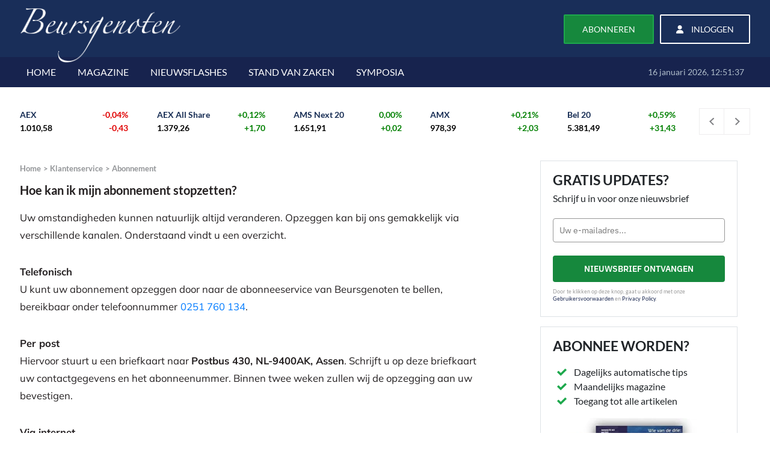

--- FILE ---
content_type: text/html; charset=utf-8
request_url: https://www.beursgenoten.nl/klantenservice/abonnement/hoe-kan-ik-mijn-abonnement-stopzetten
body_size: 6276
content:
<!doctype html>
<html lang="nl">
<head>
    <meta charset="utf-8"/>
	<title>Hoe kan ik mijn abonnement stopzetten?</title>
	<meta name="viewport" content="width=device-width, initial-scale=1, shrink-to-fit=no"/>
	<meta name="description" content="Omstandigheden kunnen natuurlijk altijd veranderen. Opzeggen kan bij ons gemakkelijk via verschillende kanalen, op deze pagina een overzicht."/>
<meta name="keywords" content="opzeggen,stopzetten"/>
<meta name="robots" content="index, follow"/>
<meta property="og:url" content="https://www.beursgenoten.nl/klantenservice/abonnement/hoe-kan-ik-mijn-abonnement-stopzetten"/>
<link rel="canonical" href="https://www.beursgenoten.nl/klantenservice/abonnement/hoe-kan-ik-mijn-abonnement-stopzetten"/>
	<meta name="copyright" content="Beursgenoten"/>
	<meta property="og:locale" content="nl_NL"/>
	<meta property="og:site_name" content="Beursgenoten"/>
	<meta name="twitter:site" content="@BeursgenotenNL"/>
	<script type="text/javascript">
    (function(w,d,s,l,i){w[l]=w[l]||[];w[l].push({'gtm.start':new Date().getTime(),event:'gtm.js'});var f=d.getElementsByTagName(s)[0],j=d.createElement(s),dl=l!='dataLayer'?'&l='+l:'';j.async=true;j.src='//www.googletagmanager.com/gtm.js?id='+i+dl;f.parentNode.insertBefore(j,f);})(window,document,'script','dataLayer','GTM-MCPDGR');
    </script>
<meta name="theme-color" content="#192e59" />
<meta name="msapplication-square310x310logo" content="https://cdn.beursgenoten.nl/images/app-icon-310.png" />
<meta http-equiv="x-ua-compatible" content="ie=edge" />
<link rel="icon" sizes="192x192" href="https://cdn.beursgenoten.nl/images/app-icon-192.png" />
<link rel="apple-touch-icon" href="https://cdn.beursgenoten.nl/images/app-icon-192.png" />
<link rel="manifest" href="https://www.beursgenoten.nl/manifest.json" crossorigin="use-credentials" />
<!--[if IE 9]>
  <link href="https://cdn.beursgenoten.nl/css/bootstrap-ie9.min.css" rel="stylesheet" />
<![endif]-->
<!--[if IE 8]>
  <link href="https://cdn.beursgenoten.nl/css/bootstrap-ie8.min.css" rel="stylesheet" />
  <script src="https://cdn.beursgenoten.nl/js/html5shiv.min.js"></script>
<![endif]-->
<link rel="preload" as="font" href="https://cdn.beursgenoten.nl/webfonts/lato-v25-latin-regular.woff2" type="font/woff2" crossorigin="anonymous" />
<link rel="preload" as="font" href="https://cdn.beursgenoten.nl/webfonts/lato-v25-latin-italic.woff2" type="font/woff2" crossorigin="anonymous" />
<link rel="preload" as="font" href="https://cdn.beursgenoten.nl/webfonts/lato-v25-latin-700.woff2" type="font/woff2" crossorigin="anonymous" />
<link rel="preload" as="font" href="https://cdn.beursgenoten.nl/webfonts/lato-v25-latin-700italic.woff2" type="font/woff2" crossorigin="anonymous" />
<link rel="preload" as="font" href="https://cdn.beursgenoten.nl/webfonts/mulish-v18-latin-regular.woff2" type="font/woff2" crossorigin="anonymous" />
<link rel="preload" as="font" href="https://cdn.beursgenoten.nl/webfonts/mulish-v18-latin-italic.woff2" type="font/woff2" crossorigin="anonymous" />
<link rel="preload" as="font" href="https://cdn.beursgenoten.nl/webfonts/mulish-v18-latin-700.woff2" type="font/woff2" crossorigin="anonymous" />
<link rel="preload" as="font" href="https://cdn.beursgenoten.nl/webfonts/mulish-v18-latin-700italic.woff2" type="font/woff2" crossorigin="anonymous" />
<link rel="preload" as="font" href="https://cdn.beursgenoten.nl/vendor/fontawesome/6.7.2/webfonts/fa-regular-400.woff2" type="font/woff2" crossorigin="anonymous" />
<link rel="preload" as="font" href="https://cdn.beursgenoten.nl/vendor/fontawesome/6.7.2/webfonts/fa-solid-900.woff2" type="font/woff2" crossorigin="anonymous" />
<link rel="preload" as="font" href="https://cdn.beursgenoten.nl/vendor/fontawesome/6.7.2/webfonts/fa-brands-400.woff2" type="font/woff2" crossorigin="anonymous" />
<link rel="preload" as="image" href="https://cdn.beursgenoten.nl/image/icon-check.png" />
<link rel="stylesheet" href="https://cdn.beursgenoten.nl/vendor/bootstrap/4.6.2e/css/bootstrap.min.css" type="text/css" media="all" />
<link rel="stylesheet" href="https://cdn.beursgenoten.nl/css/webfonts.css?v=15102025" type="text/css" media="all" />
<link rel="stylesheet" href="https://cdn.beursgenoten.nl/css/beursgenoten.css?v=200224" type="text/css" media="all" />
<link rel="stylesheet" href="https://cdn.beursgenoten.nl/vendor/fontawesome/6.7.2/css/all.min.css" type="text/css" media="all" />
<link rel="stylesheet" href="https://cdn.beursgenoten.nl/vendor/owlcarousel2/2.3.4/assets/owl.carousel.min.css" type="text/css" media="all" />
<link rel="stylesheet" href="https://cdn.beursgenoten.nl/vendor/select2/4.0.13/css/select2.min.css" type="text/css" media="all" />
<link rel="preconnect" href="https://www.googletagmanager.com" />
<link rel="dns-prefetch" href="https://www.google-analytics.com" />
<script type="text/javascript">
  if(screen.width < 360 && document.querySelector("meta[name=viewport]")) { document.querySelector("meta[name=viewport]").setAttribute('content','width=360'); }
</script>
<script defer src="https://code.tidio.co/oa6hr9jn44qg73uzr61qe37ji7ecgcbf.js"></script>
	<link rel="stylesheet" type="text/css" media="print" href="https://cdn.beursgenoten.nl/css/reboot-print.css?v=16052022" />
	<link rel="stylesheet" type="text/css" media="all" href="https://cdn.beursgenoten.nl/css/beursgenoten-article.css?v=251023" />
	<style type="text/css">
		h1 { font-size: 32px; line-height: 39px; }
		h2 { font-size: 23px; line-height: 30px; }
		h3 { font-size: 19.5px; }
	</style>
	</head>
<body>
	<div id="section">
<div id="page-wrap">

<div id="header-wrap">
		<div class="tob-block" id="topheaderbar" style="min-height:87px;padding:12px 0px 10px 0px;">
		<div class="container">
			<div class="row">
				<div class="col-12">
					<div class="logo float-left"><a href="https://www.beursgenoten.nl/"><img src="https://cdn.beursgenoten.nl/images/logo.png" alt="Beursgenoten" style="min-height:78.844px;aspect-ratio:1117/388;" /></a></div>
						<div class="loginpanel float-right loginpanel-public"><a href="https://www.beursgenoten.nl/lidworden" role="button" aria-label="Abonneren op Beursgenoten" id="navBtnAbonneren">Abonneren</a><a href="https://www.beursgenoten.nl/login" role="button" aria-label="Inloggen op Beursgenoten" id="navBtnInloggen"><i class="fas fa-user"></i> Inloggen</a></div>				</div>
			</div>
		</div>
	</div>
	<div class="bottom-block" style="min-height:35px;">
		<div class="container">
			<div class="row">
				<div class="col-12">
					<div class="mtoggle" style="display: none;">
						<div class="d-inline-block">
							<div class="bar1"></div>
							<div class="bar2"></div>
							<div class="bar3"></div>
						</div>
					    <div style="padding:1.5px 12px 0px 12px;" class="d-inline-block float-right">MENU</div>
					</div>
					<div class="nav">
						<ul>
													<li ><a href="https://www.beursgenoten.nl/">HOME</a></li>
							<li ><a href="https://www.beursgenoten.nl/beleggersmagazine">MAGAZINE</a></li>
							<li ><a href="https://www.beursgenoten.nl/nieuws-flashes">NIEUWSFLASHES</a></li>
							<li ><a href="https://www.beursgenoten.nl/stand-van-zaken">STAND VAN ZAKEN</a></li>	
							<li ><a href="https://www.beursgenoten.nl/symposium">SYMPOSIA</a></li>
													</ul>
					</div>
					<div class="date-name-public"><p id="showTime">16 januari 2026, 13:51:31</p></div>				</div>
			</div>
		</div>
	</div>
	<div class="clear-block" style="clear:both;"></div>
</div>

	<div id="content-wrap">
		<div class="points-block" id="quotes-header-indices">
	<div class="container">
		<div class="row">
			<div class="col-12" style="height:122px;display:block;">
				<div class="owl-carousel owl1" style="visibility:hidden;">
						<div class="box"><div class="box-row box1 pb-2 sci30283"><div class="sm-box-table"><div class="td"><b>AEX</b></div><div class="change_percentage td"><span style="color:#E00000;">-0,04%</span></div></div><div class="sm-box-table "><div class="last td">1.010,58</div><div class="change td"><span style="color:#E00000;">-0,43</span></div></div></div></div>
<div class="box"><div class="box-row box1 pb-2 sci173764"><div class="sm-box-table"><div class="td"><b>AEX All Share</b></div><div class="change_percentage td"><span style="color:#008000;">+0,12%</span></div></div><div class="sm-box-table plus"><div class="last td">1.379,26</div><div class="change td"><span style="color:#008000;">+1,70</span></div></div></div></div>
<div class="box"><div class="box-row box1 pb-2 sci173773"><div class="sm-box-table"><div class="td"><b>AMS Next 20</b></div><div class="change_percentage td"><span style="color:#008000;">0,00%</span></div></div><div class="sm-box-table plus"><div class="last td">1.651,91</div><div class="change td"><span style="color:#008000;">+0,02</span></div></div></div></div>
<div class="box"><div class="box-row box1 pb-2 sci14338"><div class="sm-box-table"><div class="td"><b>AMX</b></div><div class="change_percentage td"><span style="color:#008000;">+0,21%</span></div></div><div class="sm-box-table plus"><div class="last td">978,39</div><div class="change td"><span style="color:#008000;">+2,03</span></div></div></div></div>
<div class="box"><div class="box-row box1 pb-2 sci218908"><div class="sm-box-table"><div class="td"><b>Bel 20</b></div><div class="change_percentage td"><span style="color:#008000;">+0,59%</span></div></div><div class="sm-box-table plus"><div class="last td">5.381,49</div><div class="change td"><span style="color:#008000;">+31,43</span></div></div></div></div>
<div class="box"><div class="box-row box1 pb-2 sci278784"><div class="sm-box-table"><div class="td"><b>Bel Mid</b></div><div class="change_percentage td"><span style="color:#008000;">+0,14%</span></div></div><div class="sm-box-table plus"><div class="last td">6.722,50</div><div class="change td"><span style="color:#008000;">+9,16</span></div></div></div></div>
<div class="box"><div class="box-row box1 pb-2 sci278785"><div class="sm-box-table"><div class="td"><b>Bel Small</b></div><div class="change_percentage td"><span style="color:#E00000;">-0,61%</span></div></div><div class="sm-box-table "><div class="last td">8.717,48</div><div class="change td"><span style="color:#E00000;">-53,18</span></div></div></div></div>
<div class="box"><div class="box-row box1 pb-2 sci279143"><div class="sm-box-table"><div class="td"><b>Cac 40</b></div><div class="change_percentage td"><span style="color:#E00000;">-0,78%</span></div></div><div class="sm-box-table "><div class="last td">8.248,34</div><div class="change td"><span style="color:#E00000;">-64,78</span></div></div></div></div>
<div class="box"><div class="box-row box1 pb-2 sci152945"><div class="sm-box-table"><div class="td"><b>Euronext 100</b></div><div class="change_percentage td"><span style="color:#E00000;">-0,25%</span></div></div><div class="sm-box-table "><div class="last td">1.785,48</div><div class="change td"><span style="color:#E00000;">-4,44</span></div></div></div></div>
<div class="box"><div class="box-row box1 pb-2 sci152946"><div class="sm-box-table"><div class="td"><b>NEXT 150</b></div><div class="change_percentage td"><span style="color:#E00000;">-0,18%</span></div></div><div class="sm-box-table "><div class="last td">3.922,15</div><div class="change td"><span style="color:#E00000;">-7,13</span></div></div></div></div>
<div class="box"><div class="box-row box1 pb-2 sci751735"><div class="sm-box-table"><div class="td"><b>Next Biotech</b></div><div class="change_percentage td"><span style="color:#5F6368;">0,00%</span></div></div><div class="sm-box-table plus"><div class="last td">4.052,08</div><div class="change td"><span style="color:#5F6368;">0,00</span></div></div></div></div>
<div class="box"><div class="box-row box1 pb-2 sci256402"><div class="sm-box-table"><div class="td"><b>PSI 20</b></div><div class="change_percentage td"><span style="color:#E00000;">-0,03%</span></div></div><div class="sm-box-table "><div class="last td">8.598,85</div><div class="change td"><span style="color:#E00000;">-2,93</span></div></div></div></div>
				</div>
			</div>
		</div>
	</div>
</div>		<div id="center-wrap pt-0">
			<div class="container">
				<div class="row">
					<div class="leftSide-block float-left">

											<div class="breadcrumb-block pt-0 pb-1">
							<div class="row">
								<div class="col-12">
									<ul>
										<li><a href="/">Home</a></li>
										<li><a href="https://www.beursgenoten.nl/klantenservice">Klantenservice</a></li>
<li><a href="https://www.beursgenoten.nl/klantenservice/abonnement">Abonnement</a></li>
									</ul>
								</div>
							</div>
						</div>
						
						<div class="row">
							<div class="col-12 paragraph-block">
								<h3>Hoe kan ik mijn abonnement stopzetten?</h3><p>Uw omstandigheden kunnen natuurlijk altijd veranderen. Opzeggen kan bij ons gemakkelijk via verschillende kanalen. Onderstaand vindt u een overzicht.</p><p><strong>Telefonisch</strong><br>U kunt uw abonnement opzeggen door naar de abonneeservice van Beursgenoten te bellen, bereikbaar onder telefoonnummer<strong>&nbsp;</strong><a href="tel:+31251760134">0251 760 134</a>.</p><p><strong>Per post</strong><br>Hiervoor stuurt u een briefkaart naar <strong>Postbus 430, NL-9400AK, Assen</strong>. Schrijft u op deze briefkaart uw contactgegevens en het abonneenummer. Binnen twee weken zullen wij de opzegging aan uw bevestigen.</p><p><strong>Via internet</strong><br>Bezoek hiervoor onze <a href="https://aboland.nl/bladen/management_business/beursgenoten/" rel="noopener noreferrer" target="_blank">abonnementenbeheerder Abonnementenland</a> en klikt u daar op de knop &quot;Ik wil mijn abonnement be&euml;indigen&quot;. Volgt u daar de instructies.</p><p><img class="lazyload" data-src="/cdn/images/pages/1ff494c2858da30ee0ed2a402e7c27aedd3364c8.gif" style="display: block; vertical-align: top; margin: 5px auto; text-align: center;"></p><p><br></p>							</div>
						</div>
						
						
					</div>
					<div class="rightSide-block float-right">
						<div class="megatab-panel px-3">
        <div class="row d-none d-lg-block"> <!-- row -->

        <div class="col-12 col-md-6 col-lg-12 mb-3"> <!-- col-12 -->
        <div class="sidebar-panel sidebar-nieuwsbrief h-100 d-flex d-flex-column">
            <div class="w-100 align-self-center">
                <h2>Gratis updates?</h2>
                <p>Schrijf u in voor onze nieuwsbrief</p>
                <div class="_form_7"></div>
                <script defer src="https://beursgenoten.activehosted.com/f/embed.php?id=7" type="text/javascript" charset="utf-8"></script>
                <small>Door te klikken op deze knop, gaat u akkoord met onze <a href="https://www.beursgenoten.nl/disclaimer">Gebruikersvoorwaarden</a> en <a href="https://www.beursgenoten.nl/disclaimer#privacy">Privacy Policy</a>.</small>
            </div>
        </div>
        </div> <!-- /col-12 -->


        <div class="col-12 col-md-6 col-lg-12"> <!-- col-12 -->
        
    <div class="sidebar-panel sidebar-abonnee-worden mb-3 d-none d-lg-block">
        <h2>Abonnee worden?</h2>
        <ul>
            <li>Dagelijks automatische tips</li>
            <li>Maandelijks magazine</li>
            <li>Toegang tot alle artikelen</li>
        </ul>
        <img class="lazyload" data-src="https://cdn.beursgenoten.nl/images/magazines-min.png" alt="Magazines" style="aspect-ratio:287/236;" />
        <a role="button" class="btn" href="https://www.beursgenoten.nl/lidworden">Bekijk de mogelijkheden</a>
    </div>
            </div> <!-- /col-12 -->
        </div> <!-- /row -->
        
<div class="row">
<div class="col-12 col-sm-6 col-lg-12 mb-3">
    <!-- Nav tabs -->
    <ul class="nav nav-tabs mb-0">
        <li class="nav-item w-100">
            <a class="nav-link active px-0 mb-0" data-toggle="tab" href="#stijgers-panel" style="cursor:default;" title="Stijgers van de AEX, AMX, AScX, BEL20 en CAC40">Stijgers</a>
        </li>
    </ul>
    <div class="clearfix"></div>
    <div id="stijgers-panel" class="tab-pane active">
        <a id="stijger1" data-bg="https://cdn.beursgenoten.nl/image/stock/background/19_1554213175.jpg" href="https://www.beursgenoten.nl/koersen/euronext-brussel/fagron" class="row m-0 align-items-center border mouse-pointer lazyload" style="background-position: center; background-color: #FFFFFF; background-size: cover;"><div class="col-12 px-4 py-2 text-center" style="background-color: rgba(255,255,255,0.9);"><div class="stock-item-wrapper"><div class="text-right" style="float:right;"><span class="stock-change"><span style="color:#008000;">+0,85</span></span><br /><span class="stock-change-percentage"><span style="color:#008000;">+3,85%</span></span></div><h4 class="stock-name">Fagron</h4><span class="stock-last">22,95</span></div></div></a><a id="stijger2" data-bg="https://cdn.beursgenoten.nl/image/stock/background/2315_1554211455.jpg" href="https://www.beursgenoten.nl/koersen/euronext-aandelen-amsterdam/basic-fit" class="row m-0 align-items-center border mouse-pointer lazyload" style="background-position: center; background-color: #FFFFFF; background-size: cover;"><div class="col-12 px-4 py-2 text-center" style="background-color: rgba(255,255,255,0.9);"><div class="stock-item-wrapper"><div class="text-right" style="float:right;"><span class="stock-change"><span style="color:#008000;">+1,14</span></span><br /><span class="stock-change-percentage"><span style="color:#008000;">+3,83%</span></span></div><h4 class="stock-name">Basic-Fit</h4><span class="stock-last">30,94</span></div></div></a><a id="stijger3" data-bg="https://cdn.beursgenoten.nl/image/stock/background/2498_1554212311.jpg" href="https://www.beursgenoten.nl/koersen/euronext-aandelen-amsterdam/envipco" class="row m-0 align-items-center border mouse-pointer lazyload" style="background-position: center; background-color: #FFFFFF; background-size: cover;"><div class="col-12 px-4 py-2 text-center" style="background-color: rgba(255,255,255,0.9);"><div class="stock-item-wrapper"><div class="text-right" style="float:right;"><span class="stock-change"><span style="color:#008000;">+0,16</span></span><br /><span class="stock-change-percentage"><span style="color:#008000;">+3,57%</span></span></div><h4 class="stock-name">Envipco</h4><span class="stock-last">4,64</span></div></div></a><a id="stijger4" data-bg="https://cdn.beursgenoten.nl/image/stock/background/192_1554369552.jpg" href="https://www.beursgenoten.nl/koersen/euronext-brussel/ucb" class="row m-0 align-items-center border mouse-pointer lazyload" style="background-position: center; background-color: #FFFFFF; background-size: cover;"><div class="col-12 px-4 py-2 text-center" style="background-color: rgba(255,255,255,0.9);"><div class="stock-item-wrapper"><div class="text-right" style="float:right;"><span class="stock-change"><span style="color:#008000;">+7,20</span></span><br /><span class="stock-change-percentage"><span style="color:#008000;">+2,77%</span></span></div><h4 class="stock-name">UCB</h4><span class="stock-last">266,70</span></div></div></a><a id="stijger5" data-bg="https://cdn.beursgenoten.nl/image/stock/background/2801_1765298653.jpg" href="https://www.beursgenoten.nl/koersen/euronext-aandelen-amsterdam/the-magnum-ice-cream-company" class="row m-0 align-items-center border mouse-pointer lazyload" style="background-position: center; background-color: #FFFFFF; background-size: cover;"><div class="col-12 px-4 py-2 text-center" style="background-color: rgba(255,255,255,0.9);"><div class="stock-item-wrapper"><div class="text-right" style="float:right;"><span class="stock-change"><span style="color:#008000;">+0,334</span></span><br /><span class="stock-change-percentage"><span style="color:#008000;">+2,38%</span></span></div><h4 class="stock-name">The Magnum Ice Cream Company</h4><span class="stock-last">14,352</span></div></div></a><a id="stijger6" data-bg="https://cdn.beursgenoten.nl/image/stock/background/2554_1597148994.jpg" href="https://www.beursgenoten.nl/koersen/euronext-parijs/thales" class="row m-0 align-items-center border mouse-pointer lazyload" style="background-position: center; background-color: #FFFFFF; background-size: cover;"><div class="col-12 px-4 py-2 text-center" style="background-color: rgba(255,255,255,0.9);"><div class="stock-item-wrapper"><div class="text-right" style="float:right;"><span class="stock-change"><span style="color:#008000;">+5,50</span></span><br /><span class="stock-change-percentage"><span style="color:#008000;">+2,16%</span></span></div><h4 class="stock-name">Thales</h4><span class="stock-last">260,60</span></div></div></a><a id="stijger7" data-bg="https://cdn.beursgenoten.nl/image/stock/background/2621_1624370669.jpg" href="https://www.beursgenoten.nl/koersen/euronext-aandelen-amsterdam/inpost" class="row m-0 align-items-center border mouse-pointer lazyload" style="background-position: center; background-color: #FFFFFF; background-size: cover;"><div class="col-12 px-4 py-2 text-center" style="background-color: rgba(255,255,255,0.9);"><div class="stock-item-wrapper"><div class="text-right" style="float:right;"><span class="stock-change"><span style="color:#008000;">+0,29</span></span><br /><span class="stock-change-percentage"><span style="color:#008000;">+2,15%</span></span></div><h4 class="stock-name">InPost</h4><span class="stock-last">13,77</span></div></div></a><a id="stijger8" data-bg="https://cdn.beursgenoten.nl/image/stock/background/4_1580390157.jpg" href="https://www.beursgenoten.nl/koersen/euronext-aandelen-amsterdam/amsterdam-commodities" class="row m-0 align-items-center border mouse-pointer lazyload" style="background-position: center; background-color: #FFFFFF; background-size: cover;"><div class="col-12 px-4 py-2 text-center" style="background-color: rgba(255,255,255,0.9);"><div class="stock-item-wrapper"><div class="text-right" style="float:right;"><span class="stock-change"><span style="color:#008000;">+0,45</span></span><br /><span class="stock-change-percentage"><span style="color:#008000;">+1,80%</span></span></div><h4 class="stock-name">Acomo</h4><span class="stock-last">25,50</span></div></div></a><a id="stijger9" data-bg="https://cdn.beursgenoten.nl/image/stock/background/2281_1554369793.jpg" href="https://www.beursgenoten.nl/koersen/euronext-brussel/wdp" class="row m-0 align-items-center border mouse-pointer lazyload" style="background-position: center; background-color: #FFFFFF; background-size: cover;"><div class="col-12 px-4 py-2 text-center" style="background-color: rgba(255,255,255,0.9);"><div class="stock-item-wrapper"><div class="text-right" style="float:right;"><span class="stock-change"><span style="color:#008000;">+0,40</span></span><br /><span class="stock-change-percentage"><span style="color:#008000;">+1,70%</span></span></div><h4 class="stock-name">WDP</h4><span class="stock-last">23,90</span></div></div></a><a id="stijger10" data-bg="https://cdn.beursgenoten.nl/image/stock/background/23_1554211404.jpg" href="https://www.beursgenoten.nl/koersen/euronext-aandelen-amsterdam/bam" class="row m-0 align-items-center border mouse-pointer lazyload" style="background-position: center; background-color: #FFFFFF; background-size: cover;"><div class="col-12 px-4 py-2 text-center" style="background-color: rgba(255,255,255,0.9);"><div class="stock-item-wrapper"><div class="text-right" style="float:right;"><span class="stock-change"><span style="color:#008000;">+0,155</span></span><br /><span class="stock-change-percentage"><span style="color:#008000;">+1,65%</span></span></div><h4 class="stock-name">BAM</h4><span class="stock-last">9,54</span></div></div></a>    </div>

</div>
<div class="col-12 col-sm-6 col-lg-12 mb-3">

    <!-- Nav tabs -->
    <ul class="nav nav-tabs mb-0">
        <li class="nav-item w-100">
            <a class="nav-link active px-0 mb-0" data-toggle="tab" href="#dalers-panel" style="cursor:default;" title="Dalers van de AEX, AMX, AScX, BEL20 en CAC40">Dalers</a>
        </li>
    </ul>
    <div class="clearfix"></div>
    <div id="dalers-panel" class="tab-pane active">
        <a id="daler1" data-bg="https://cdn.beursgenoten.nl/image/stock/background/179_1596011791.jpg" href="https://www.beursgenoten.nl/koersen/euronext-parijs/kering" class="row m-0 align-items-center border mouse-pointer lazyload" style="background-position: center; background-color: #FFFFFF; background-size: cover;"><div class="col-12 px-4 py-2 text-center" style="background-color: rgba(255,255,255,0.9);"><div class="stock-item-wrapper"><div class="text-right" style="float:right;"><span class="stock-change"><span style="color:#E00000;">-12,75</span></span><br /><span class="stock-change-percentage"><span style="color:#E00000;">-4,23%</span></span></div><h4 class="stock-name">Kering</h4><span class="stock-last">288,65</span></div></div></a><a id="daler2" data-bg="https://cdn.beursgenoten.nl/image/stock/background/2036_1554213878.jpg" href="https://www.beursgenoten.nl/koersen/euronext-aandelen-amsterdam/imcd" class="row m-0 align-items-center border mouse-pointer lazyload" style="background-position: center; background-color: #FFFFFF; background-size: cover;"><div class="col-12 px-4 py-2 text-center" style="background-color: rgba(255,255,255,0.9);"><div class="stock-item-wrapper"><div class="text-right" style="float:right;"><span class="stock-change"><span style="color:#E00000;">-2,98</span></span><br /><span class="stock-change-percentage"><span style="color:#E00000;">-3,68%</span></span></div><h4 class="stock-name">IMCD</h4><span class="stock-last">77,90</span></div></div></a><a id="daler3" data-bg="https://cdn.beursgenoten.nl/image/stock/background/1195_1594394650.jpg" href="https://www.beursgenoten.nl/koersen/euronext-parijs/essilor-international" class="row m-0 align-items-center border mouse-pointer lazyload" style="background-position: center; background-color: #FFFFFF; background-size: cover;"><div class="col-12 px-4 py-2 text-center" style="background-color: rgba(255,255,255,0.9);"><div class="stock-item-wrapper"><div class="text-right" style="float:right;"><span class="stock-change"><span style="color:#E00000;">-9,80</span></span><br /><span class="stock-change-percentage"><span style="color:#E00000;">-3,48%</span></span></div><h4 class="stock-name">EssilorLuxottica</h4><span class="stock-last">272,20</span></div></div></a><a id="daler4" data-bg="https://cdn.beursgenoten.nl/image/stock/background/2646_1631749519.jpg" href="https://www.beursgenoten.nl/koersen/euronext-aandelen-amsterdam/azelis" class="row m-0 align-items-center border mouse-pointer lazyload" style="background-position: center; background-color: #FFFFFF; background-size: cover;"><div class="col-12 px-4 py-2 text-center" style="background-color: rgba(255,255,255,0.9);"><div class="stock-item-wrapper"><div class="text-right" style="float:right;"><span class="stock-change"><span style="color:#E00000;">-0,28</span></span><br /><span class="stock-change-percentage"><span style="color:#E00000;">-3,13%</span></span></div><h4 class="stock-name">Azelis Group</h4><span class="stock-last">8,67</span></div></div></a><a id="daler5" data-bg="https://cdn.beursgenoten.nl/image/stock/background/2782_1702283308.jpg" href="https://www.beursgenoten.nl/koersen/euronext-brussel/syensqo" class="row m-0 align-items-center border mouse-pointer lazyload" style="background-position: center; background-color: #FFFFFF; background-size: cover;"><div class="col-12 px-4 py-2 text-center" style="background-color: rgba(255,255,255,0.9);"><div class="stock-item-wrapper"><div class="text-right" style="float:right;"><span class="stock-change"><span style="color:#E00000;">-1,86</span></span><br /><span class="stock-change-percentage"><span style="color:#E00000;">-2,51%</span></span></div><h4 class="stock-name">Syensqo</h4><span class="stock-last">72,38</span></div></div></a><a id="daler6" data-bg="https://cdn.beursgenoten.nl/image/stock/background/166_1599652445.jpg" href="https://www.beursgenoten.nl/koersen/euronext-parijs/lvmh" class="row m-0 align-items-center border mouse-pointer lazyload" style="background-position: center; background-color: #FFFFFF; background-size: cover;"><div class="col-12 px-4 py-2 text-center" style="background-color: rgba(255,255,255,0.9);"><div class="stock-item-wrapper"><div class="text-right" style="float:right;"><span class="stock-change"><span style="color:#E00000;">-14,40</span></span><br /><span class="stock-change-percentage"><span style="color:#E00000;">-2,30%</span></span></div><h4 class="stock-name">LVMH</h4><span class="stock-last">611,30</span></div></div></a><a id="daler7" data-bg="https://cdn.beursgenoten.nl/image/stock/background/152_1591175688.jpg" href="https://www.beursgenoten.nl/koersen/euronext-parijs/renault" class="row m-0 align-items-center border mouse-pointer lazyload" style="background-position: center; background-color: #FFFFFF; background-size: cover;"><div class="col-12 px-4 py-2 text-center" style="background-color: rgba(255,255,255,0.9);"><div class="stock-item-wrapper"><div class="text-right" style="float:right;"><span class="stock-change"><span style="color:#E00000;">-0,75</span></span><br /><span class="stock-change-percentage"><span style="color:#E00000;">-2,29%</span></span></div><h4 class="stock-name">Renault</h4><span class="stock-last">32,05</span></div></div></a><a id="daler8" data-bg="https://cdn.beursgenoten.nl/image/stock/background/2712_1681819132.jpg" href="https://www.beursgenoten.nl/koersen/euronext-aandelen-amsterdam/dsm-firmenich" class="row m-0 align-items-center border mouse-pointer lazyload" style="background-position: center; background-color: #FFFFFF; background-size: cover;"><div class="col-12 px-4 py-2 text-center" style="background-color: rgba(255,255,255,0.9);"><div class="stock-item-wrapper"><div class="text-right" style="float:right;"><span class="stock-change"><span style="color:#E00000;">-1,54</span></span><br /><span class="stock-change-percentage"><span style="color:#E00000;">-2,26%</span></span></div><h4 class="stock-name">DSM-Firmenich</h4><span class="stock-last">66,74</span></div></div></a><a id="daler9" data-bg="https://cdn.beursgenoten.nl/image/stock/background/2308_1554301204.jpg" href="https://www.beursgenoten.nl/koersen/euronext-aandelen-amsterdam/signify" class="row m-0 align-items-center border mouse-pointer lazyload" style="background-position: center; background-color: #FFFFFF; background-size: cover;"><div class="col-12 px-4 py-2 text-center" style="background-color: rgba(255,255,255,0.9);"><div class="stock-item-wrapper"><div class="text-right" style="float:right;"><span class="stock-change"><span style="color:#E00000;">-0,42</span></span><br /><span class="stock-change-percentage"><span style="color:#E00000;">-1,96%</span></span></div><h4 class="stock-name">Signify</h4><span class="stock-last">21,04</span></div></div></a><a id="daler10" data-bg="https://cdn.beursgenoten.nl/image/stock/background/14_1553855737.jpg" href="https://www.beursgenoten.nl/koersen/euronext-aandelen-amsterdam/amg" class="row m-0 align-items-center border mouse-pointer lazyload" style="background-position: center; background-color: #FFFFFF; background-size: cover;"><div class="col-12 px-4 py-2 text-center" style="background-color: rgba(255,255,255,0.9);"><div class="stock-item-wrapper"><div class="text-right" style="float:right;"><span class="stock-change"><span style="color:#E00000;">-0,74</span></span><br /><span class="stock-change-percentage"><span style="color:#E00000;">-1,93%</span></span></div><h4 class="stock-name">AMG</h4><span class="stock-last">37,68</span></div></div></a>    </div>
</div>
</div>


</div>
					</div>
				</div>
			</div>
		</div>
	</div>
	<div id="footer-wrap">
	<div class="footer-top-block" style="min-height: 250px;">
		<div class="container">
			<div class="row">
				<div class="col-12">
					<a href="https://www.beursgenoten.nl/" class="footerlogo mobileshow" aria-label="Home"><img src="https://cdn.beursgenoten.nl/images/logo.png" alt="" style="aspect-ratio:1117/388;"/></a>
				</div>
			</div>
			<div class="row">
				<div class="col-md-3">
					<h5>Algemeen</h5>
					<ul class="footer-menu">
						<li><a href="https://www.beursgenoten.nl/visie">Onze visie</a></li>
						<li><a href="https://www.beursgenoten.nl/mededelingen">Mededelingen</a></li>
						<li><a href="https://www.beursgenoten.nl/colofon">Colofon</a></li>
						<li><a href="https://www.beursgenoten.nl/indemedia">In de media</a></li>
						<li><a href="https://www.beursgenoten.nl/disclaimer#privacy">Privacy statement</a></li>
						<li><a href="https://www.beursgenoten.nl/disclaimer#voorwaarden">Algemene voorwaarden</a></li>
					</ul>
				</div>
				<div class="col-md-3">
					<h5>Service & contact</h5>
					<ul class="footer-menu">
						<li><a href="https://www.beursgenoten.nl/login">Inloggen</a></li><li><a href="https://www.beursgenoten.nl/lidworden">Lid worden</a></li><li><a href="https://www.beursgenoten.nl/klantenservice">Veelgestelde vragen</a></li><li><a href="https://www.beursgenoten.nl/cookieverklaring">Cookieverklaring</a></li><li><a href="https://www.beursgenoten.nl/contact">Contact</a></li>					</ul>
				</div>
				<div class="col-md-3">
					<h5>Meer Beursgenoten</h5>
					<ul class="footer-menu">
												<li><a href="https://www.beursgenoten.nl/koersen/">Koersen</a></li>
						<li><a href="https://www.beursgenoten.nl/beleggen/kennisbank">Kennisbank</a></li>
												<li><a href="https://partner.bol.com/click/click?p=2&t=url&s=58416&f=TXL&url=https%3A%2F%2Fwww.bol.com%2Fnl%2Fnl%2Fb%2FGeert-Schaaij%2F3457626%2F&name=webshoplink" target="_blank" rel="noopener">Webshop</a></li>						
					</ul>
				</div>
				<div class="col-md-3">
					<a href="https://www.beursgenoten.nl/" class="footerlogo mobilehide" aria-label="Home"><img src="https://cdn.beursgenoten.nl/images/logo.png" alt="" style="aspect-ratio:1117/388;"/></a>
					<p>Beursgenoten is een unieke formule. In bestaande, nieuwe of opkomende markten wordt met een kritische blik gezocht naar beleggingen die kansen bieden. Mogelijke bedreigingen verliezen we daarbij niet uit het oog.</p>
				</div>
			</div>
		</div>
	</div>
	<div class="footer-bottom-block" style="min-height: 70px;">
		<div class="container">
			<div class="row">
				<div class="col-md-7">
					<p><strong>&copy; Beursgenoten</strong>, Uw voorsprong in beleggen</p>
					<p class="text-justify pt-1"><a href="https://www.beursgenoten.nl/mededelingen">Klik hier</a> voor actuele posities van Beursgenoten/Auteur. Beurs- en fondsnieuws door <a href="https://www.abmfn.nl/" target="_blank" rel="noopener">ABM Financial News</a>. Koersinformatie is afkomstig van <a href="https://www.sharecompany.nl/" target="_blank" rel="noopener">ShareCompany/BIQH</a> onder licentie van <a href="https://www.euronext.com" target="_blank" rel="noopener">Euronext</a>. Deze data is minimaal 15 minuten vertraagd.</p>
				</div>
				<div class="col-md-5">
					<ul class="text-right">
						<li><a href="https://www.facebook.com/beursgenoten/" aria-label="Bezoek onze Facebook pagina" title="Facebook" target="_blank" rel="noopener"><i class="fab fa-facebook-f"></i></a></li>
						<li><a href="https://twitter.com/BeursgenotenNL" aria-label="Bezoek onze X (voorheen Twitter) pagina" title="X (voorheen Twitter)" target="_blank" rel="noopener"><i class="fab fa-x-twitter"></i></a></li>
						<li><a href="https://www.youtube.com/@beursgenoten" aria-label="Bezoek onze YouTube pagina" title="YouTube" target="_blank" rel="noopener"><i class="fab fa-youtube"></i></a></li>
						<li><a href="https://www.linkedin.com/company/beursgenoten/" aria-label="Bezoek onze LinkedIn pagina" title="LinkedIn" target="_blank" rel="noopener"><i class="fab fa-linkedin-in"></i></a></li>
					</ul>
				</div>
			</div>
		</div>
	</div>
</div></div></div>
<noscript><iframe src="https://www.googletagmanager.com/ns.html?id=GTM-MCPDGR" height="0" width="0" style="display:none;visibility:hidden;"></iframe></noscript>
<script src="https://cdn.beursgenoten.nl/vendor/jquery/3.7.1/jquery-3.7.1.min.js" type="text/javascript"></script>
<script src="https://cdn.beursgenoten.nl/vendor/bootstrap/4.6.2e/js/bootstrap.bundle.min.js" type="text/javascript"></script>
<script src="https://cdn.beursgenoten.nl/vendor/owlcarousel2/2.3.4/owl.carousel.min.js" type="text/javascript"></script>
<script src="https://cdn.beursgenoten.nl/vendor/select2/4.0.13/js/select2.min.js" type="text/javascript"></script>
<script src="https://cdn.beursgenoten.nl/js/select2.nl.custom.js" type="text/javascript"></script>
<script src="https://cdn.beursgenoten.nl/vendor/moment/2.30.1/moment.min.js" type="text/javascript"></script>
<script type="text/javascript">if(!!window.MSInputMethodContext&&!!document.documentMode){var ie=document.createElement('script');ie.setAttribute('src','https://cdn.beursgenoten.nl/js/ie11.js');document.body.appendChild(ie);var globalThis=window;}</script>
<script src="https://cdn.beursgenoten.nl/vendor/lazysizes/5.3.1/lazysizes.min.js" type="text/javascript"></script>
<script src="https://cdn.beursgenoten.nl/vendor/lazysizes/5.3.1/ls.unveilhooks.min.js" type="text/javascript"></script>
<script src="https://cdn.beursgenoten.nl/vendor/pusher/8.4.0/pusher.min.js" type="text/javascript"></script>
<script src="https://cdn.beursgenoten.nl/js/beursgenoten.js?v=15823" type="text/javascript"></script>
</body>
</html>

--- FILE ---
content_type: text/css
request_url: https://cdn.beursgenoten.nl/css/webfonts.css?v=15102025
body_size: 347
content:
/* mulish-regular - latin */
@font-face {
  font-family: 'Mulish';
  font-style: normal;
  font-weight: 400;
  src: url('https://cdn.beursgenoten.nl/webfonts/mulish-v18-latin-regular.eot'); /* IE9 Compat Modes */
  src: url('https://cdn.beursgenoten.nl/webfonts/mulish-v18-latin-regular.eot?#iefix') format('embedded-opentype'), /* IE6-IE8 */
       url('https://cdn.beursgenoten.nl/webfonts/mulish-v18-latin-regular.woff2') format('woff2'), /* Chrome 36+, Opera 23+, Firefox 39+, Safari 12+, iOS 10+ */
       url('https://cdn.beursgenoten.nl/webfonts/mulish-v18-latin-regular.woff') format('woff'), /* Chrome 5+, Firefox 3.6+, IE 9+, Safari 5.1+, iOS 5+ */
       url('https://cdn.beursgenoten.nl/webfonts/mulish-v18-latin-regular.ttf') format('truetype'), /* Chrome 4+, Firefox 3.5+, IE 9+, Safari 3.1+, iOS 4.2+, Android Browser 2.2+ */
       url('https://cdn.beursgenoten.nl/webfonts/mulish-v18-latin-regular.svg#Mulish') format('svg'); /* Legacy iOS */
}
/* mulish-italic - latin */
@font-face {
  font-family: 'Mulish';
  font-style: italic;
  font-weight: 400;
  src: url('https://cdn.beursgenoten.nl/webfonts/mulish-v18-latin-italic.eot'); /* IE9 Compat Modes */
  src: url('https://cdn.beursgenoten.nl/webfonts/mulish-v18-latin-italic.eot?#iefix') format('embedded-opentype'), /* IE6-IE8 */
       url('https://cdn.beursgenoten.nl/webfonts/mulish-v18-latin-italic.woff2') format('woff2'), /* Chrome 36+, Opera 23+, Firefox 39+, Safari 12+, iOS 10+ */
       url('https://cdn.beursgenoten.nl/webfonts/mulish-v18-latin-italic.woff') format('woff'), /* Chrome 5+, Firefox 3.6+, IE 9+, Safari 5.1+, iOS 5+ */
       url('https://cdn.beursgenoten.nl/webfonts/mulish-v18-latin-italic.ttf') format('truetype'), /* Chrome 4+, Firefox 3.5+, IE 9+, Safari 3.1+, iOS 4.2+, Android Browser 2.2+ */
       url('https://cdn.beursgenoten.nl/webfonts/mulish-v18-latin-italic.svg#Mulish') format('svg'); /* Legacy iOS */
}
/* mulish-700 - latin */
@font-face {
  font-family: 'Mulish';
  font-style: normal;
  font-weight: 700;
  src: url('https://cdn.beursgenoten.nl/webfonts/mulish-v18-latin-700.eot'); /* IE9 Compat Modes */
  src: url('https://cdn.beursgenoten.nl/webfonts/mulish-v18-latin-700.eot?#iefix') format('embedded-opentype'), /* IE6-IE8 */
       url('https://cdn.beursgenoten.nl/webfonts/mulish-v18-latin-700.woff2') format('woff2'), /* Chrome 36+, Opera 23+, Firefox 39+, Safari 12+, iOS 10+ */
       url('https://cdn.beursgenoten.nl/webfonts/mulish-v18-latin-700.woff') format('woff'), /* Chrome 5+, Firefox 3.6+, IE 9+, Safari 5.1+, iOS 5+ */
       url('https://cdn.beursgenoten.nl/webfonts/mulish-v18-latin-700.ttf') format('truetype'), /* Chrome 4+, Firefox 3.5+, IE 9+, Safari 3.1+, iOS 4.2+, Android Browser 2.2+ */
       url('https://cdn.beursgenoten.nl/webfonts/mulish-v18-latin-700.svg#Mulish') format('svg'); /* Legacy iOS */
}
/* mulish-700italic - latin */
@font-face {
  font-family: 'Mulish';
  font-style: italic;
  font-weight: 700;
  src: url('https://cdn.beursgenoten.nl/webfonts/mulish-v18-latin-700italic.eot'); /* IE9 Compat Modes */
  src: url('https://cdn.beursgenoten.nl/webfonts/mulish-v18-latin-700italic.eot?#iefix') format('embedded-opentype'), /* IE6-IE8 */
       url('https://cdn.beursgenoten.nl/webfonts/mulish-v18-latin-700italic.woff2') format('woff2'), /* Chrome 36+, Opera 23+, Firefox 39+, Safari 12+, iOS 10+ */
       url('https://cdn.beursgenoten.nl/webfonts/mulish-v18-latin-700italic.woff') format('woff'), /* Chrome 5+, Firefox 3.6+, IE 9+, Safari 5.1+, iOS 5+ */
       url('https://cdn.beursgenoten.nl/webfonts/mulish-v18-latin-700italic.ttf') format('truetype'), /* Chrome 4+, Firefox 3.5+, IE 9+, Safari 3.1+, iOS 4.2+, Android Browser 2.2+ */
       url('https://cdn.beursgenoten.nl/webfonts/mulish-v18-latin-700italic.svg#Mulish') format('svg'); /* Legacy iOS */
}

/* lato-regular - latin */
@font-face {
  font-family: 'Lato';
  font-style: normal;
  font-weight: 400;
  src: url('https://cdn.beursgenoten.nl/webfonts/lato-v25-latin-regular.eot'); /* IE9 Compat Modes */
  src: url('https://cdn.beursgenoten.nl/webfonts/lato-v25-latin-regular.eot?#iefix') format('embedded-opentype'), /* IE6-IE8 */
       url('https://cdn.beursgenoten.nl/webfonts/lato-v25-latin-regular.woff2') format('woff2'), /* Chrome 36+, Opera 23+, Firefox 39+, Safari 12+, iOS 10+ */
       url('https://cdn.beursgenoten.nl/webfonts/lato-v25-latin-regular.woff') format('woff'), /* Chrome 5+, Firefox 3.6+, IE 9+, Safari 5.1+, iOS 5+ */
       url('https://cdn.beursgenoten.nl/webfonts/lato-v25-latin-regular.ttf') format('truetype'), /* Chrome 4+, Firefox 3.5+, IE 9+, Safari 3.1+, iOS 4.2+, Android Browser 2.2+ */
       url('https://cdn.beursgenoten.nl/webfonts/lato-v25-latin-regular.svg#Lato') format('svg'); /* Legacy iOS */
}
/* lato-italic - latin */
@font-face {
  font-family: 'Lato';
  font-style: italic;
  font-weight: 400;
  src: url('https://cdn.beursgenoten.nl/webfonts/lato-v25-latin-italic.eot'); /* IE9 Compat Modes */
  src: url('https://cdn.beursgenoten.nl/webfonts/lato-v25-latin-italic.eot?#iefix') format('embedded-opentype'), /* IE6-IE8 */
       url('https://cdn.beursgenoten.nl/webfonts/lato-v25-latin-italic.woff2') format('woff2'), /* Chrome 36+, Opera 23+, Firefox 39+, Safari 12+, iOS 10+ */
       url('https://cdn.beursgenoten.nl/webfonts/lato-v25-latin-italic.woff') format('woff'), /* Chrome 5+, Firefox 3.6+, IE 9+, Safari 5.1+, iOS 5+ */
       url('https://cdn.beursgenoten.nl/webfonts/lato-v25-latin-italic.ttf') format('truetype'), /* Chrome 4+, Firefox 3.5+, IE 9+, Safari 3.1+, iOS 4.2+, Android Browser 2.2+ */
       url('https://cdn.beursgenoten.nl/webfonts/lato-v25-latin-italic.svg#Lato') format('svg'); /* Legacy iOS */
}
/* lato-700 - latin */
@font-face {
  font-family: 'Lato';
  font-style: normal;
  font-weight: 700;
  src: url('https://cdn.beursgenoten.nl/webfonts/lato-v25-latin-700.eot'); /* IE9 Compat Modes */
  src: url('https://cdn.beursgenoten.nl/webfonts/lato-v25-latin-700.eot?#iefix') format('embedded-opentype'), /* IE6-IE8 */
       url('https://cdn.beursgenoten.nl/webfonts/lato-v25-latin-700.woff2') format('woff2'), /* Chrome 36+, Opera 23+, Firefox 39+, Safari 12+, iOS 10+ */
       url('https://cdn.beursgenoten.nl/webfonts/lato-v25-latin-700.woff') format('woff'), /* Chrome 5+, Firefox 3.6+, IE 9+, Safari 5.1+, iOS 5+ */
       url('https://cdn.beursgenoten.nl/webfonts/lato-v25-latin-700.ttf') format('truetype'), /* Chrome 4+, Firefox 3.5+, IE 9+, Safari 3.1+, iOS 4.2+, Android Browser 2.2+ */
       url('https://cdn.beursgenoten.nl/webfonts/lato-v25-latin-700.svg#Lato') format('svg'); /* Legacy iOS */
}
/* lato-700italic - latin */
@font-face {
  font-family: 'Lato';
  font-style: italic;
  font-weight: 700;
  src: url('https://cdn.beursgenoten.nl/webfonts/lato-v25-latin-700italic.eot'); /* IE9 Compat Modes */
  src: url('https://cdn.beursgenoten.nl/webfonts/lato-v25-latin-700italic.eot?#iefix') format('embedded-opentype'), /* IE6-IE8 */
       url('https://cdn.beursgenoten.nl/webfonts/lato-v25-latin-700italic.woff2') format('woff2'), /* Chrome 36+, Opera 23+, Firefox 39+, Safari 12+, iOS 10+ */
       url('https://cdn.beursgenoten.nl/webfonts/lato-v25-latin-700italic.woff') format('woff'), /* Chrome 5+, Firefox 3.6+, IE 9+, Safari 5.1+, iOS 5+ */
       url('https://cdn.beursgenoten.nl/webfonts/lato-v25-latin-700italic.ttf') format('truetype'), /* Chrome 4+, Firefox 3.5+, IE 9+, Safari 3.1+, iOS 4.2+, Android Browser 2.2+ */
       url('https://cdn.beursgenoten.nl/webfonts/lato-v25-latin-700italic.svg#Lato') format('svg'); /* Legacy iOS */
}


--- FILE ---
content_type: text/css
request_url: https://cdn.beursgenoten.nl/css/beursgenoten-article.css?v=251023
body_size: 1416
content:
.megatitle-block h1 {
    font-size: 40px;
    line-height: 40px;
    margin-bottom: 0px;
    padding-bottom: 7px;
}

.paragraph-block img {
    width: auto;
    max-width: 100%;
}

.paragraph-block img.fr-fir {
    text-align: right;
    float: right;
    padding: 5px;
}

.paragraph-block img.fr-fil {
    text-align: left;
    float: left;
    padding: 5px;
}

.paragraph-block ol {
    list-style: decimal outside none;
}

.paragraph-block ul {
    list-style: disc outside none;
}

.paragraph-block .border-bottom-black {
    border-bottom: 1px solid black;
}

.paragraph-block table {
    margin-bottom: 32px;
}

.paragraph-block .fr-img-caption {
    width: 100% !important;
    max-width: 100% !important;
    padding: 10px !important;
    border-top: 1px solid #b6c5de;
    border-bottom: 1px solid #b6c5de;
    display: block;
    background-color: #EBEFF6;
    line-height: 1;
    text-align: center;
}

.paragraph-block .fr-img-caption img {
    padding-bottom: 5px;
}

.paragraph-block .fr-img-caption .fr-inner {
    font-style: italic;
    font-size: 90%;
    padding: 3px 2px 0px 2px;
    text-align: center;
    width: 100%;
    display: block;
}

.paragraph-block .inline-caption {
    font-style: italic;
    font-size: 90%;
    padding: 3px 2px 0px 2px;
    text-align: right;
    width: 100%;
    display: block;
}

.paragraph-block ul, .paragraph-block ol {
    margin-bottom: 32px;
}

.paragraph-block li {
    color: #231f20;
    font-size: 16.6px;
    line-height: 29.3px;
    font-weight: 400;
}

.paragraph-block .image-box {
    padding: 10px !important;
    border-top: 1px solid #b6c5de;
    border-bottom: 1px solid #b6c5de;
    display: inline-block;
    background-color: #EBEFF6;
    line-height: 1;
    text-align: center;
}

.paragraph-block .image-box img {
    padding-bottom: 5px;
}

.stock-info-box {
    padding: 20px;
    border: 2px solid black;
    background-color: rgb(243,243,244);
    font-weight: bold !important;
    border-radius: 10px;
    line-height: 1.3em !important;
    display: inline-block;
}

.mentioned-stocks .mentioned-stock {
    display: block;
    position: absolute;
    color: white;
    padding: 1px 6px 1px 6px;
    max-width: 89%;
    overflow: hidden;
    white-space: nowrap;
    text-overflow: ellipsis;
    text-shadow: 0px 0px 3px black;
    background-color: rgba(28,50,91,0.6);
}

.mentioned-stocks .mentioned-stock-box:hover {
    box-shadow: 0px 0px 5px rgb(28,50,91);
}

.paragraph-block-locked { 
    min-height: 100px;
}

.paragraph-block-locked:after {
    height: 80px;
    background: -webkit-linear-gradient(rgba(255,255,255,0) -62%, rgba(255,255,255,1) 60%);
    background: -moz-linear-gradient(rgba(255,255,255,0) -62%, rgba(255,255,255,1) 60%);
    background: linear-gradient(rgba(255,255,255,0) -62%, rgba(255,255,255,1) 60%);
}

.free-text-panel {
    background-color: rgba(0,0,0,0.1);
    margin: 0;
    padding: 20px;
}

.paragraph-block .fr-video {
    position: relative;
    display: block;
    width: 100%;
    padding: 0;
    overflow: hidden;
    aspect-ratio: 16/9;
    box-shadow: 0px 0px 10px rgba(0,0,0,0.7);
    background-color: black;
}

.paragraph-block .fr-video::before {
    padding-top: 56.25%;
    display: block;
    content: "";
}

.paragraph-block .fr-video iframe, .paragraph-block .fr-video embed, .paragraph-block .fr-video object, .paragraph-block .fr-video video {
    position: absolute;
    top: 0;
    bottom: 0;
    left: 0;
    width: 100% !important;
    height: 100% !important;
    border: 0;
}

.paragraph-block table p {
    padding: 0 !important;
    margin: 0 !important;
    background-color: transparent !important;
}

.paragraph-block table.table-smaller-text, 
.paragraph-block table.table-smaller-text p {
    font-size: 14px;
    line-height: normal;
}

.paragraph-block table.table-responsive tbody {
    display: inline-table;
    width: 100%;
}

#bottom-article-email-read {
    font-family: 'Alwyn New', 'Lato', 'Roboto', 'Mulish', sans-serif;
    font-size: 16px;
}

#bottom-article-email-read .custom-vertical-divider {
    width: 3px;
    background-color: #EFEFEF;
    min-height: 190px;
    height: 97%;
    text-align: center;
    margin-left: 15px;
    margin-right: 15px;
}

#bottom-article-email-read .box-premium-voordelen {
    text-align: left;
}

#bottom-article-email-read .box-premium-voordelen .box-premium-list {
    font-size: 15px;
    font-weight: 300;
}

#bottom-article-email-read .box-premium-voordelen .box-premium-list td {
    padding-bottom: 10px;
}

#bottom-article-email-read .box-premium-voordelen .box-premium-list td:first-child {
    padding-right: 15px;
    vertical-align: top;
}

#bottom-article-email-read .box-premium-voordelen .box-premium-list i {
    color: green;
    font-size: 16px;
}

#bottom-article-email-read p {
    margin-bottom: 0;
    font-size: 16px;
}

#bottom-article-email-read p strong {
    font-weight: 700;
    font-size: 22px;
}

#bottom-article-email-read p small {
    font-weight: 300;
    font-size: 14px;
}  

#bottom-article-email-read #responseSubscription {
    color: red;
    margin-top: 10px;
    text-align:center;
    min-height:20px;
    margin-bottom: 0px;
    padding-bottom: 0px;
}

#bottom-article-email-read .box-free-article,
#bottom-article-email-read .box-premium-article {
    border: 3px solid #E5E5E5;
    text-align: center;
    width: 100%;
    padding: 15px;
}

#bottom-article-email-read .box-free-article .form-email {
   background-color: #F7F7F7;
   color: #3E3E3E;
   font-size: 15px;
   font-weight: 300;
   text-align: center;
   border-radius: 2px;
   height: 46px;
   line-height: 46px;
   margin-bottom: 5px;
}

#bottom-article-email-read .box-free-article .form-submit {
   background-color: #F5B509;
   color: #262626;
   font-size: 15px;
   font-weight: 500;
   text-align: center;
   width: 100%;
   border: 0;
   height: 46px;
   line-height: 46px;
   border-radius: 2px;
   cursor: pointer;
}

#bottom-article-email-read .box-free-article .form-submit:hover {
    opacity: 0.8;
}

#bottom-article-email-read .box-free-article .form-submit.blue {
    background-color: #007bff;
    color: white;
}        

#bottom-article-email-read .box-free-article .btn-gratis {
    display: inline-block;
    background-color: #D6D6D6;
    width: 103px;
    height: 27px;
    border-radius: 2px;
    font-weight: 500;
    font-size: 14px;
    line-height: 27px;
    color: #262626;
    text-align: center;
    position: relative;
    top:-30px;
    margin-bottom: -10px;
    text-transform:uppercase;
}

#bottom-article-email-read .box-premium-article .btn-try-now {
    display: inline-block;
    background-color: #16883d;
    color: #FFFFFF;
    font-size: 15px;
    font-weight: 500;
    text-align: center;
    width: 100%;
    border: 0;
    height: 46px;
    line-height: 46px;
    border-radius: 2px;
    margin-top: 40px;
}

#bottom-article-email-read .box-premium-article .btn-try-now:hover {
    opacity: 0.8;
}   

#bottom-article-email-read .box-premium-article .btn-premium {
    display: inline-block;
    background-color: #16883d;
    width: 103px;
    height: 27px;
    border-radius: 2px;
    font-weight: 500;
    font-size: 14px;
    line-height: 27px;
    color: #FFFFFF;
    text-align: center;
    position:relative;
    top:-30px;
    text-transform:uppercase;
}

#relatedArticles hr {
    border-color: #192e59;
    border-width: 2px;
}

#relatedArticles .relatedArticlesCard {
    border-color: rgba(0,0,0,0.3) !important;
    box-shadow: 0px 0px 5px rgba(0, 0, 0, 0.2);
}

#relatedArticles .relatedArticlesCard:hover {
    box-shadow: 0px 0px 5px black;
}

#relatedArticles .relatedArticlesCard img {
    width:147px;
    height:98.5px;
    margin-left:20px;
}

#relatedArticles .relatedArticlesCard a {
    font-weight: bold;
    font-size: 120%;
}

#relatedArticles .relatedArticlesCard p {
    font-size: 90%;
}

.image-subtitle {
    font-style: italic;
    font-size: 80%;
    padding: 3px 2px 0px 2px;
    text-align: right;
    width: 100%;
    max-width: 100% !important;
    display: inline-block;
    color: grey;
}

.article-block h1 {
    font-size:32px;
    line-height:38px;
    font-weight:700;
    padding-bottom: 0;
}

.article-block .subtitle {
    font-size:120%;
}

.article-block .text-muted {
    font-size:90%;
}

.paragraph-block h2 {
    font-size: 23px;
    line-height: 23.5px;
    color: #231f20;
    padding: 12px 0px;
    font-family: 'Lato', sans-serif;
}


--- FILE ---
content_type: text/css
request_url: https://cdn.beursgenoten.nl/css/reboot-print.css?v=16052022
body_size: 4
content:
html, body, h1, h2, h3, h4, h5, h6, p, .paragraph-block {
    font-family: Georgia, 'Mulish', Helvetica, 'Trebuchet MS', Garamond !important;
}

#header-wrap {
    display: none;
}

#quotes-header-indices {
    display: none;
}

.breadcrumb-block {
    display: none;
}

.mentioned-stocks {
    display: none;
    border-top: 0 !important;
}

.rightSide-block {
    display: none;
}

#footer-wrap {
    display: none;
}

#content-wrap { 
    padding-bottom: 0 !important;
}

.leftSide-block {
    margin-bottom: 0 !important;
}

.paragraph-block {
    text-rendering: geometricPrecision;
}

.paragraph-block p, .paragraph-block li {
    font-size: 17px;
    line-height: 23px;
}

.paragraph-block p.stock-info-box {
    border-radius: 0;
}

#print-footer-analyse {
    display: inline !important;
}

.cc-window, .cc-revoke {
    display: none;
}

/* Fix for line split over two pages */
.leftSide-block {
    display: block !important;
}

/* Fix for huge images */
.paragraph-block .image-box, 
.paragraph-block .inline-caption {
    width: 100% !important;
    text-align: center !important;
}

.paragraph-block .inline-caption img {
    padding-bottom: 10px !important;
}

.paragraph-block img {
    max-width: 764px !important;
}

--- FILE ---
content_type: text/javascript;charset=UTF-8
request_url: https://beursgenoten.activehosted.com/f/embed.php?id=7
body_size: 9585
content:
window.cfields = [];
window._show_thank_you = function(id, message, trackcmp_url, email) {
    var form = document.getElementById('_form_' + id + '_'), thank_you = form.querySelector('._form-thank-you');
    form.querySelector('._form-content').style.display = 'none';
    thank_you.innerHTML = message;
    thank_you.style.display = 'block';
    const vgoAlias = typeof visitorGlobalObjectAlias === 'undefined' ? 'vgo' : visitorGlobalObjectAlias;
    var visitorObject = window[vgoAlias];
    if (email && typeof visitorObject !== 'undefined') {
        visitorObject('setEmail', email);
        visitorObject('update');
    } else if (typeof(trackcmp_url) != 'undefined' && trackcmp_url) {
        // Site tracking URL to use after inline form submission.
        _load_script(trackcmp_url);
    }
    if (typeof window._form_callback !== 'undefined') window._form_callback(id);
    thank_you.setAttribute('tabindex', '-1');
    thank_you.focus();
};
window._show_unsubscribe = function(id, message, trackcmp_url, email) {
    var form = document.getElementById('_form_' + id + '_'), unsub = form.querySelector('._form-thank-you');
    var branding = form.querySelector('._form-branding');
    if (branding) {
        branding.style.display = 'none';
    }
    form.querySelector('._form-content').style.display = 'none';
    unsub.style.display = 'block';
    form.insertAdjacentHTML('afterend', message)
    const vgoAlias = typeof visitorGlobalObjectAlias === 'undefined' ? 'vgo' : visitorGlobalObjectAlias;
    var visitorObject = window[vgoAlias];
    if (email && typeof visitorObject !== 'undefined') {
        visitorObject('setEmail', email);
        visitorObject('update');
    } else if (typeof(trackcmp_url) != 'undefined' && trackcmp_url) {
        // Site tracking URL to use after inline form submission.
        _load_script(trackcmp_url);
    }
    if (typeof window._form_callback !== 'undefined') window._form_callback(id);
};
window._show_error = function(id, message, html) {
    var form = document.getElementById('_form_' + id + '_'),
        err = document.createElement('div'),
        button = form.querySelector('button[type="submit"]'),
        old_error = form.querySelector('._form_error');
    if (old_error) old_error.parentNode.removeChild(old_error);
    err.innerHTML = message;
    err.className = '_error-inner _form_error _no_arrow';
    var wrapper = document.createElement('div');
    wrapper.className = '_form-inner _show_be_error';
    wrapper.appendChild(err);
    button.parentNode.insertBefore(wrapper, button);
    var submitButton = form.querySelector('[id^="_form"][id$="_submit"]');
    submitButton.disabled = false;
    submitButton.classList.remove('processing');
    if (html) {
        var div = document.createElement('div');
        div.className = '_error-html';
        div.innerHTML = html;
        err.appendChild(div);
    }
};
window._show_pc_confirmation = function(id, header, detail, show, email) {
    var form = document.getElementById('_form_' + id + '_'), pc_confirmation = form.querySelector('._form-pc-confirmation');
    if (pc_confirmation.style.display === 'none') {
        form.querySelector('._form-content').style.display = 'none';
        pc_confirmation.innerHTML = "<div class='_form-title'>" + header + "</div>" + "<p>" + detail + "</p>" +
        "<button class='_submit' id='hideButton'>Manage preferences</button>";
        pc_confirmation.style.display = 'block';
        var mp = document.querySelector('input[name="mp"]');
        mp.value = '0';
    } else {
        form.querySelector('._form-content').style.display = 'inline';
        pc_confirmation.style.display = 'none';
    }

    var hideButton = document.getElementById('hideButton');
    // Add event listener to the button
    hideButton.addEventListener('click', function() {
        var submitButton = document.querySelector('#_form_7_submit');
        submitButton.disabled = false;
        submitButton.classList.remove('processing');
        var mp = document.querySelector('input[name="mp"]');
        mp.value = '1';
        const cacheBuster = new URL(window.location.href);
        cacheBuster.searchParams.set('v', new Date().getTime());
        window.location.href = cacheBuster.toString();
    });

    const vgoAlias = typeof visitorGlobalObjectAlias === 'undefined' ? 'vgo' : visitorGlobalObjectAlias;
    var visitorObject = window[vgoAlias];
    if (email && typeof visitorObject !== 'undefined') {
        visitorObject('setEmail', email);
        visitorObject('update');
    } else if (typeof(trackcmp_url) != 'undefined' && trackcmp_url) {
        // Site tracking URL to use after inline form submission.
        _load_script(trackcmp_url);
    }
    if (typeof window._form_callback !== 'undefined') window._form_callback(id);
};
window._load_script = function(url, callback, isSubmit) {
    var head = document.querySelector('head'), script = document.createElement('script'), r = false;
    var submitButton = document.querySelector('#_form_7_submit');
    script.charset = 'utf-8';
    script.src = url;
    if (callback) {
        script.onload = script.onreadystatechange = function() {
            if (!r && (!this.readyState || this.readyState == 'complete')) {
                r = true;
                callback();
            }
        };
    }
    script.onerror = function() {
        if (isSubmit) {
            if (script.src.length > 10000) {
                _show_error("696A33D14941F", "Sorry, your submission failed. Please shorten your responses and try again.");
            } else {
                _show_error("696A33D14941F", "Sorry, your submission failed. Please try again.");
            }
            submitButton.disabled = false;
            submitButton.classList.remove('processing');
        }
    }

    head.appendChild(script);
};
(function() {
    var iti;
    if (window.location.search.search("excludeform") !== -1) return false;
    var getCookie = function(name) {
        var match = document.cookie.match(new RegExp('(^|; )' + name + '=([^;]+)'));
        return match ? match[2] : localStorage.getItem(name);
    }
    var setCookie = function(name, value) {
        var now = new Date();
        var time = now.getTime();
        var expireTime = time + 1000 * 60 * 60 * 24 * 365;
        now.setTime(expireTime);
        document.cookie = name + '=' + value + '; expires=' + now + ';path=/; Secure; SameSite=Lax;';
        localStorage.setItem(name, value);
    }
    var addEvent = function(element, event, func) {
        if (element.addEventListener) {
            element.addEventListener(event, func);
        } else {
            var oldFunc = element['on' + event];
            element['on' + event] = function() {
                oldFunc.apply(this, arguments);
                func.apply(this, arguments);
            };
        }
    }
    var _removed = false;
    var _form_output = '\<style\>@import url(https:\/\/fonts.bunny.net\/css?family=ibm-plex-sans:400,600);\<\/style\>\<style\>\n#_form_696A33D14941F_{font-size:14px;line-height:1.6;font-family:arial, helvetica, sans-serif;margin:0}._form_hide{display:none;visibility:hidden}._form_show{display:block;visibility:visible}#_form_696A33D14941F_._form-top{top:0}#_form_696A33D14941F_._form-bottom{bottom:0}#_form_696A33D14941F_._form-left{left:0}#_form_696A33D14941F_._form-right{right:0}#_form_696A33D14941F_ input[type=\"text\"],#_form_696A33D14941F_ input[type=\"tel\"],#_form_696A33D14941F_ input[type=\"date\"],#_form_696A33D14941F_ textarea{padding:6px;height:auto;border:#979797 1px solid;border-radius:4px;color:#000 !important;font-size:14px;-webkit-box-sizing:border-box;-moz-box-sizing:border-box;box-sizing:border-box}#_form_696A33D14941F_ textarea{resize:none}#_form_696A33D14941F_ ._submit{-webkit-appearance:none;cursor:pointer;font-family:arial, sans-serif;font-size:14px;text-align:center;background:#16883D !important;border:0 !important;-moz-border-radius:4px !important;-webkit-border-radius:4px !important;border-radius:4px !important;color:#FFFFFF !important;padding:11px !important}#_form_696A33D14941F_ ._submit:disabled{cursor:not-allowed;opacity:0.4}#_form_696A33D14941F_ ._submit.processing{position:relative}#_form_696A33D14941F_ ._submit.processing::before{content:\"\";width:1em;height:1em;position:absolute;z-index:1;top:50%;left:50%;border:double 3px transparent;border-radius:50%;background-image:linear-gradient(#16883D, #16883D), conic-gradient(#16883D, #FFFFFF);background-origin:border-box;background-clip:content-box, border-box;animation:1200ms ease 0s infinite normal none running _spin}#_form_696A33D14941F_ ._submit.processing::after{content:\"\";position:absolute;top:0;bottom:0;left:0;right:0}@keyframes _spin{0%{transform:translate(-50%, -50%) rotate(90deg)}100%{transform:translate(-50%, -50%) rotate(450deg)}}#_form_696A33D14941F_ ._close-icon{cursor:pointer;background-image:url(\"https:\/\/d226aj4ao1t61q.cloudfront.net\/esfkyjh1u_forms-close-dark.png\");background-repeat:no-repeat;background-size:14.2px 14.2px;position:absolute;display:block;top:11px;right:9px;overflow:hidden;width:16.2px;height:16.2px}#_form_696A33D14941F_ ._close-icon:before{position:relative}#_form_696A33D14941F_ ._form-body{margin-bottom:30px}#_form_696A33D14941F_ ._form-image-left{width:150px;float:left}#_form_696A33D14941F_ ._form-content-right{margin-left:164px}#_form_696A33D14941F_ ._form-branding{color:#fff;font-size:10px;clear:both;text-align:left;margin-top:30px;font-weight:100}#_form_696A33D14941F_ ._form-branding ._logo{display:block;width:130px;height:14px;margin-top:6px;background-image:url(\"https:\/\/d226aj4ao1t61q.cloudfront.net\/hh9ujqgv5_aclogo_li.png\");background-size:130px auto;background-repeat:no-repeat}#_form_696A33D14941F_ .form-sr-only{position:absolute;width:1px;height:1px;padding:0;margin:-1px;overflow:hidden;clip:rect(0, 0, 0, 0);border:0}#_form_696A33D14941F_ ._form-label,#_form_696A33D14941F_ ._form_element ._form-label{font-weight:bold;margin-bottom:5px;display:block}#_form_696A33D14941F_._dark ._form-branding{color:#333}#_form_696A33D14941F_._dark ._form-branding ._logo{background-image:url(\"https:\/\/d226aj4ao1t61q.cloudfront.net\/jftq2c8s_aclogo_dk.png\")}#_form_696A33D14941F_ ._form_element{position:relative;margin-bottom:10px;font-size:0;max-width:100%}#_form_696A33D14941F_ ._form_element *{font-size:14px}#_form_696A33D14941F_ ._form_element._clear{clear:both;width:100%;float:none}#_form_696A33D14941F_ ._form_element._clear:after{clear:left}#_form_696A33D14941F_ ._form_element input[type=\"text\"],#_form_696A33D14941F_ ._form_element input[type=\"date\"],#_form_696A33D14941F_ ._form_element select,#_form_696A33D14941F_ ._form_element textarea:not(.g-recaptcha-response){display:block;width:100%;-webkit-box-sizing:border-box;-moz-box-sizing:border-box;box-sizing:border-box;font-family:inherit}#_form_696A33D14941F_ ._field-wrapper{position:relative}#_form_696A33D14941F_ ._inline-style{float:left}#_form_696A33D14941F_ ._inline-style input[type=\"text\"]{width:150px}#_form_696A33D14941F_ ._inline-style:not(._clear){margin-right:20px}#_form_696A33D14941F_ ._form_element img._form-image{max-width:100%}#_form_696A33D14941F_ ._form_element ._form-fieldset{border:0;padding:0.01em 0 0 0;margin:0;min-width:0}#_form_696A33D14941F_ ._clear-element{clear:left}#_form_696A33D14941F_ ._full_width{width:100%}#_form_696A33D14941F_ ._form_full_field{display:block;width:100%;margin-bottom:10px}#_form_696A33D14941F_ input[type=\"text\"]._has_error,#_form_696A33D14941F_ textarea._has_error{border:#F37C7B 1px solid}#_form_696A33D14941F_ input[type=\"checkbox\"]._has_error{outline:#F37C7B 1px solid}#_form_696A33D14941F_ ._show_be_error{float:left}#_form_696A33D14941F_ ._error{display:block;position:absolute;font-size:14px;z-index:10000001}#_form_696A33D14941F_ ._error._above{padding-bottom:4px;bottom:39px;right:0}#_form_696A33D14941F_ ._error._below{padding-top:8px;top:100%;right:0}#_form_696A33D14941F_ ._error._above ._error-arrow{bottom:-4px;right:15px;border-left:8px solid transparent;border-right:8px solid transparent;border-top:8px solid #FFDDDD}#_form_696A33D14941F_ ._error._below ._error-arrow{top:0;right:15px;border-left:8px solid transparent;border-right:8px solid transparent;border-bottom:8px solid #FFDDDD}#_form_696A33D14941F_ ._error-inner{padding:12px 12px 12px 36px;background-color:#FFDDDD;background-image:url(\"data:image\/svg+xml,%3Csvg width=\'16\' height=\'16\' viewBox=\'0 0 16 16\' fill=\'none\' xmlns=\'http:\/\/www.w3.org\/2000\/svg\'%3E%3Cpath fill-rule=\'evenodd\' clip-rule=\'evenodd\' d=\'M16 8C16 12.4183 12.4183 16 8 16C3.58172 16 0 12.4183 0 8C0 3.58172 3.58172 0 8 0C12.4183 0 16 3.58172 16 8ZM9 3V9H7V3H9ZM9 13V11H7V13H9Z\' fill=\'%23CA0000\'\/%3E%3C\/svg%3E\");background-repeat:no-repeat;background-position:12px center;font-size:14px;font-family:arial, sans-serif;font-weight:600;line-height:16px;color:#000;text-align:center;text-decoration:none;-webkit-border-radius:4px;-moz-border-radius:4px;border-radius:4px;box-shadow:0 1px 4px rgba(31, 33, 41, 0.298295)}@media only screen and (max-width:319px){#_form_696A33D14941F_ ._error-inner{padding:7px 7px 7px 25px;font-size:12px;line-height:12px;background-position:4px center;max-width:100px;white-space:nowrap;overflow:hidden;text-overflow:ellipsis}}#_form_696A33D14941F_ ._error-inner._form_error{margin-bottom:5px;text-align:left}#_form_696A33D14941F_ ._button-wrapper ._error-inner._form_error{position:static}#_form_696A33D14941F_ ._error-inner._no_arrow{margin-bottom:10px}#_form_696A33D14941F_ ._error-arrow{position:absolute;width:0;height:0}#_form_696A33D14941F_ ._error-html{margin-bottom:10px}.pika-single{z-index:10000001 !important}#_form_696A33D14941F_ input[type=\"text\"].datetime_date{width:69%;display:inline}#_form_696A33D14941F_ select.datetime_time{width:29%;display:inline;height:32px}#_form_696A33D14941F_ input[type=\"date\"].datetime_date{width:69%;display:inline-flex}#_form_696A33D14941F_ input[type=\"time\"].datetime_time{width:29%;display:inline-flex}@media (min-width:320px) and (max-width:667px){::-webkit-scrollbar{display:none}#_form_696A33D14941F_{margin:0;width:100%;min-width:100%;max-width:100%;box-sizing:border-box}#_form_696A33D14941F_ *{-webkit-box-sizing:border-box;-moz-box-sizing:border-box;box-sizing:border-box;font-size:1em}#_form_696A33D14941F_ ._form-content{margin:0;width:100%}#_form_696A33D14941F_ ._form-inner{display:block;min-width:100%}#_form_696A33D14941F_ ._form-title,#_form_696A33D14941F_ ._inline-style{margin-top:0;margin-right:0;margin-left:0}#_form_696A33D14941F_ ._form-title{font-size:1.2em}#_form_696A33D14941F_ ._form_element{margin:0 0 20px;padding:0;width:100%}#_form_696A33D14941F_ ._form-element,#_form_696A33D14941F_ ._inline-style,#_form_696A33D14941F_ input[type=\"text\"],#_form_696A33D14941F_ label,#_form_696A33D14941F_ p,#_form_696A33D14941F_ textarea:not(.g-recaptcha-response){float:none;display:block;width:100%}#_form_696A33D14941F_ ._row._checkbox-radio label{display:inline}#_form_696A33D14941F_ ._row,#_form_696A33D14941F_ p,#_form_696A33D14941F_ label{margin-bottom:0.7em;width:100%}#_form_696A33D14941F_ ._row input[type=\"checkbox\"],#_form_696A33D14941F_ ._row input[type=\"radio\"]{margin:0 !important;vertical-align:middle !important}#_form_696A33D14941F_ ._row input[type=\"checkbox\"]+span label{display:inline}#_form_696A33D14941F_ ._row span label{margin:0 !important;width:initial !important;vertical-align:middle !important}#_form_696A33D14941F_ ._form-image{max-width:100%;height:auto !important}#_form_696A33D14941F_ input[type=\"text\"]{padding-left:10px;padding-right:10px;font-size:16px;line-height:1.3em;-webkit-appearance:none}#_form_696A33D14941F_ input[type=\"radio\"],#_form_696A33D14941F_ input[type=\"checkbox\"]{display:inline-block;width:1.3em;height:1.3em;font-size:1em;margin:0 0.3em 0 0;vertical-align:baseline}#_form_696A33D14941F_ button[type=\"submit\"]{padding:20px;font-size:1.5em}#_form_696A33D14941F_ ._inline-style{margin:20px 0 0 !important}#_form_696A33D14941F_ ._inline-style input[type=\"text\"]{width:100%}}#_form_696A33D14941F_ .sms_consent_checkbox{position:relative;width:100%;display:flex;align-items:flex-start;padding:20px 0}#_form_696A33D14941F_ .sms_consent_checkbox input[type=\"checkbox\"]{float:left;margin:5px 10px 10px 0}#_form_696A33D14941F_ .sms_consent_checkbox .sms_consent_message{display:inline;float:left;text-align:left;margin-bottom:10px;font-size:14px;color:#7D8799}#_form_696A33D14941F_ .sms_consent_checkbox .sms_consent_message.sms_consent_mini{width:90%}#_form_696A33D14941F_ .sms_consent_checkbox ._error._above{right:auto;bottom:0}#_form_696A33D14941F_ .sms_consent_checkbox ._error._above ._error-arrow{right:auto;left:5px}@media (min-width:320px) and (max-width:667px){#_form_696A33D14941F_ .sms_consent_checkbox ._error._above{top:-30px;left:0;bottom:auto}}#_form_696A33D14941F_ .field-required{color:#FF0000}#_form_696A33D14941F_{position:relative;text-align:left;margin:25px auto 0;padding:20px;-webkit-box-sizing:border-box;-moz-box-sizing:border-box;box-sizing:border-box;background:#FFF !important;border:0;max-width:px;-moz-border-radius:0px !important;-webkit-border-radius:0px !important;border-radius:0px !important;color:#000}#_form_696A33D14941F_ ._show_be_error{min-width:100%}#_form_696A33D14941F_._inline-form,#_form_696A33D14941F_._inline-form ._form-content{font-family:\"IBM Plex Sans\", Helvetica, sans-serif}#_form_696A33D14941F_._inline-form ._row span:not(.field-required),#_form_696A33D14941F_._inline-form ._row label{font-family:\"IBM Plex Sans\", Helvetica, sans-serif;font-size:14px;font-weight:400;line-height:1.6em}#_form_696A33D14941F__inlineform input[type=\"text\"],#_form_696A33D14941F__inlineform input[type=\"date\"],#_form_696A33D14941F__inlineform input[type=\"tel\"],#_form_696A33D14941F__inlineform select,#_form_696A33D14941F__inlineform textarea:not(.g-recaptcha-response){font-family:\"IBM Plex Sans\", Helvetica, sans-serif;font-size:14px;font-weight:400;font-color:#000000;line-height:1.6em}#_form_696A33D14941F_._inline-form ._html-code *:not(h1, h2, h3, h4, h5, h6),#_form_696A33D14941F_._inline-form .sms_consent_message,#_form_696A33D14941F_._inline-form ._form-thank-you{font-family:\"IBM Plex Sans\", Helvetica, sans-serif}#_form_696A33D14941F_._inline-form ._form-label,#_form_696A33D14941F_._inline-form ._form-emailidentifier,#_form_696A33D14941F_._inline-form ._form-checkbox-option-label{font-family:\"IBM Plex Sans\", Helvetica, sans-serif;font-size:14px;font-weight:700;line-height:1.6em}#_form_696A33D14941F_._inline-form ._submit{margin-top:12px;font-family:\"IBM Plex Sans\", Helvetica, sans-serif}#_form_696A33D14941F_._inline-form ._html-code h1,#_form_696A33D14941F_._inline-form ._html-code h2,#_form_696A33D14941F_._inline-form ._html-code h3,#_form_696A33D14941F_._inline-form ._html-code h4,#_form_696A33D14941F_._inline-form ._html-code h5,#_form_696A33D14941F_._inline-form ._html-code h6,#_form_696A33D14941F_._inline-form ._form-title{font-size:22px;line-height:normal;font-weight:600;margin-bottom:0;display:block}#_form_696A33D14941F_._inline-form ._form-branding{font-family:\"IBM Plex Sans\", Helvetica, sans-serif;font-size:13px;font-weight:100;font-style:normal;text-decoration:none}#_form_696A33D14941F_:before,#_form_696A33D14941F_:after{content:\" \";display:table}#_form_696A33D14941F_:after{clear:both}#_form_696A33D14941F_._inline-style{width:auto;display:inline-block}#_form_696A33D14941F_._inline-style input[type=\"text\"],#_form_696A33D14941F_._inline-style input[type=\"date\"]{padding:10px 12px}#_form_696A33D14941F_._inline-style button._inline-style{position:relative;top:27px}#_form_696A33D14941F_._inline-style p{margin:0}#_form_696A33D14941F_._inline-style ._button-wrapper{position:relative;margin:16px 12.5px 0 20px}#_form_696A33D14941F_._inline-style ._button-wrapper:not(._clear){margin:0}#_form_696A33D14941F_ ._form-thank-you{position:relative;left:0;right:0;text-align:center;font-size:18px}#_form_696A33D14941F_ ._form-pc-confirmation ._submit{margin-top:16px}@media (min-width:320px) and (max-width:667px){#_form_696A33D14941F_._inline-form._inline-style ._inline-style._button-wrapper{margin-top:20px !important;margin-left:0 !important}}#_form_696A33D14941F_ .iti{width:100%}#_form_696A33D14941F_ .iti.iti--allow-dropdown.iti--separate-dial-code{width:100%}#_form_696A33D14941F_ .iti input{width:100%;border:#979797 1px solid;border-radius:4px}#_form_696A33D14941F_ .iti--separate-dial-code .iti__selected-flag{background-color:#FFFFFF;border-radius:4px}#_form_696A33D14941F_ .iti--separate-dial-code .iti__selected-flag:hover{background-color:rgba(0, 0, 0, 0.05)}#_form_696A33D14941F_ .iti__country-list{border-radius:4px;margin-top:4px;min-width:460px}#_form_696A33D14941F_ .iti__country-list--dropup{margin-bottom:4px}#_form_696A33D14941F_ .phone-error-hidden{display:none}#_form_696A33D14941F_ .phone-error{color:#E40E49}#_form_696A33D14941F_ .phone-input-error{border:1px solid #E40E49 !important}#_form_696A33D14941F_._inline-form ._form-content ._form-list-subscriptions-field fieldset{margin:0;margin-bottom:1.1428571429em;border:none;padding:0}#_form_696A33D14941F_._inline-form ._form-content ._form-list-subscriptions-field fieldset:last-child{margin-bottom:0}#_form_696A33D14941F_._inline-form ._form-content ._form-list-subscriptions-field legend{margin-bottom:1.1428571429em}#_form_696A33D14941F_._inline-form ._form-content ._form-list-subscriptions-field label{display:flex;align-items:flex-start;justify-content:flex-start;margin-bottom:0.8571428571em}#_form_696A33D14941F_._inline-form ._form-content ._form-list-subscriptions-field label:last-child{margin-bottom:0}#_form_696A33D14941F_._inline-form ._form-content ._form-list-subscriptions-field input{margin:0;margin-right:8px}#_form_696A33D14941F_._inline-form ._form-content ._form-list-subscriptions-field ._form-checkbox-option-label{display:block;font-weight:400;margin-top:-4px}#_form_696A33D14941F_._inline-form ._form-content ._form-list-subscriptions-field ._form-checkbox-option-label-with-description{display:block;font-weight:700;margin-top:-4px}#_form_696A33D14941F_._inline-form ._form-content ._form-list-subscriptions-field ._form-checkbox-option-description{margin:0;font-size:0.8571428571em}#_form_696A33D14941F_._inline-form ._form-content ._form-list-subscriptions-field ._form-subscriptions-unsubscribe-all-description{line-height:normal;margin-top:-2px}\n#_form_696A33D14941F_._form_7{width:100% !important;margin:0 !important;padding:0 !important}#_form_696A33D14941F_ ._submit{width:100%;text-transform:uppercase;font-weight:bold}#_form_696A33D14941F_ ._x23784887 input{height:40px;padding-left:10px}\<\/style\>\n\<form method=\"POST\" action=\"https://beursgenoten.activehosted.com\/proc.php\" id=\"_form_696A33D14941F_\" class=\"_form _form_7 _inline-form  \" novalidate data-styles-version=\"5\"\>\n    \<input type=\"hidden\" name=\"u\" value=\"696A33D14941F\" \/\>\n    \<input type=\"hidden\" name=\"f\" value=\"7\" \/\>\n    \<input type=\"hidden\" name=\"s\" \/\>\n    \<input type=\"hidden\" name=\"c\" value=\"0\" \/\>\n    \<input type=\"hidden\" name=\"m\" value=\"0\" \/\>\n    \<input type=\"hidden\" name=\"act\" value=\"sub\" \/\>\n    \<input type=\"hidden\" name=\"v\" value=\"2\" \/\>\n    \<input type=\"hidden\" name=\"or\" value=\"26e22672-d02b-4316-8533-e87944d3c439\" \/\>\n    \<div class=\"_form-content\"\>\n                            \<div class=\"_form_element _x23784887 _full_width \" \>\n                            \<label for=\"email\" class=\"_form-label\"\>\n                                    \<\/label\>\n                \<div class=\"_field-wrapper\"\>\n                    \<input type=\"text\" id=\"email\" name=\"email\" placeholder=\"Uw e-mailadres...\" required\/\>\n                \<\/div\>\n                    \<\/div\>\n            \n                                    \<div class=\"_button-wrapper _full_width\"\>\n                \<button id=\"_form_7_submit\" class=\"_submit\" type=\"submit\"\>Nieuwsbrief ontvangen\<\/button\>\n            \<\/div\>\n                \<div class=\"_clear-element\"\>\<\/div\>\n    \<\/div\>\n    \<div class=\"_form-thank-you\" style=\"display:none;\"\>\<\/div\>\n    \<\/form\>\n';
            var _form_element = null, _form_elements = document.querySelectorAll('._form_7');
        for (var fe = 0; fe < _form_elements.length; fe++) {
            _form_element = _form_elements[fe];
            if (_form_element.innerHTML.trim() === '') break;
            _form_element = null;
        }
        if (!_form_element) {
            _form_element = document.createElement('div');
            if (!document.body) { document.firstChild.appendChild(document.createElement('body')); }
            document.body.appendChild(_form_element);
        }
        _form_element.innerHTML = _form_output;
        var form_to_submit = document.getElementById('_form_696A33D14941F_');
    var allInputs = form_to_submit.querySelectorAll('input, select, textarea'), tooltips = [], submitted = false;

    var getUrlParam = function(name) {
        if (name.toLowerCase() !== 'email') {
            var params = new URLSearchParams(window.location.search);
            return params.get(name) || false;
        }
        // email is a special case because a plus is valid in the email address
        var qString = window.location.search;
        if (!qString) {
            return false;
        }
        var parameters = qString.substr(1).split('&');
        for (var i = 0; i < parameters.length; i++) {
            var parameter = parameters[i].split('=');
            if (parameter[0].toLowerCase() === 'email') {
                return parameter[1] === undefined ? true : decodeURIComponent(parameter[1]);
            }
        }
        return false;
    };

    var acctDateFormat = "%d-%m-%Y";
    var getNormalizedDate = function(date, acctFormat) {
        var decodedDate = decodeURIComponent(date);
        if (acctFormat && acctFormat.match(/(%d|%e).*%m/gi) !== null) {
            return decodedDate.replace(/(\d{2}).*(\d{2}).*(\d{4})/g, '$3-$2-$1');
        } else if (Date.parse(decodedDate)) {
            var dateObj = new Date(decodedDate);
            var year = dateObj.getFullYear();
            var month = dateObj.getMonth() + 1;
            var day = dateObj.getDate();
            return `${year}-${month < 10 ? `0${month}` : month}-${day < 10 ? `0${day}` : day}`;
        }
        return false;
    };

    var getNormalizedTime = function(time) {
        var hour, minutes;
        var decodedTime = decodeURIComponent(time);
        var timeParts = Array.from(decodedTime.matchAll(/(\d{1,2}):(\d{1,2})\W*([AaPp][Mm])?/gm))[0];
        if (timeParts[3]) { // 12 hour format
            var isPM = timeParts[3].toLowerCase() === 'pm';
            if (isPM) {
                hour = parseInt(timeParts[1]) === 12 ? '12' : `${parseInt(timeParts[1]) + 12}`;
            } else {
                hour = parseInt(timeParts[1]) === 12 ? '0' : timeParts[1];
            }
        } else { // 24 hour format
            hour = timeParts[1];
        }
        var normalizedHour = parseInt(hour) < 10 ? `0${parseInt(hour)}` : hour;
        var minutes = timeParts[2];
        return `${normalizedHour}:${minutes}`;
    };

    for (var i = 0; i < allInputs.length; i++) {
        var regexStr = "field\\[(\\d+)\\]";
        var results = new RegExp(regexStr).exec(allInputs[i].name);
        if (results != undefined) {
            allInputs[i].dataset.name = allInputs[i].name.match(/\[time\]$/)
                ? `${window.cfields[results[1]]}_time`
                : window.cfields[results[1]];
        } else {
            allInputs[i].dataset.name = allInputs[i].name;
        }
        var fieldVal = getUrlParam(allInputs[i].dataset.name);

        if (fieldVal) {
            if (allInputs[i].dataset.autofill === "false") {
                continue;
            }
            if (allInputs[i].type == "radio" || allInputs[i].type == "checkbox") {
                if (allInputs[i].value == fieldVal) {
                    allInputs[i].checked = true;
                }
            } else if (allInputs[i].type == "date") {
                allInputs[i].value = getNormalizedDate(fieldVal, acctDateFormat);
            } else if (allInputs[i].type == "time") {
                allInputs[i].value = getNormalizedTime(fieldVal);
            } else {
                allInputs[i].value = fieldVal;
            }
        }
    }

    var remove_tooltips = function() {
        for (var i = 0; i < tooltips.length; i++) {
            tooltips[i].tip.parentNode.removeChild(tooltips[i].tip);
        }
        tooltips = [];
    };
    var remove_tooltip = function(elem) {
        for (var i = 0; i < tooltips.length; i++) {
            if (tooltips[i].elem === elem) {
                tooltips[i].tip.parentNode.removeChild(tooltips[i].tip);
                tooltips.splice(i, 1);
                return;
            }
        }
    };
    var create_tooltip = function(elem, text) {
        var tooltip = document.createElement('div'),
            arrow = document.createElement('div'),
            inner = document.createElement('div'), new_tooltip = {};
        tooltip.id = `${elem.id}-error`;
        tooltip.setAttribute('role', 'alert')
        if (elem.type != 'radio' && (elem.type != 'checkbox' || elem.name === 'sms_consent')) {
            tooltip.className = '_error';
            arrow.className = '_error-arrow';
            inner.className = '_error-inner';
            inner.innerHTML = text;
            tooltip.appendChild(arrow);
            tooltip.appendChild(inner);
            elem.parentNode.appendChild(tooltip);
        } else {
            tooltip.className = '_error-inner _no_arrow';
            tooltip.innerHTML = text;
            elem.parentNode.insertBefore(tooltip, elem);
            new_tooltip.no_arrow = true;
        }
        new_tooltip.tip = tooltip;
        new_tooltip.elem = elem;
        tooltips.push(new_tooltip);
        return new_tooltip;
    };
    var resize_tooltip = function(tooltip) {
        var rect = tooltip.elem.getBoundingClientRect();
        var doc = document.documentElement,
            scrollPosition = rect.top - ((window.pageYOffset || doc.scrollTop)  - (doc.clientTop || 0));
        if (scrollPosition < 40) {
            tooltip.tip.className = tooltip.tip.className.replace(/ ?(_above|_below) ?/g, '') + ' _below';
        } else {
            tooltip.tip.className = tooltip.tip.className.replace(/ ?(_above|_below) ?/g, '') + ' _above';
        }
    };
    var resize_tooltips = function() {
        if (_removed) return;
        for (var i = 0; i < tooltips.length; i++) {
            if (!tooltips[i].no_arrow) resize_tooltip(tooltips[i]);
        }
    };
    var validate_field = function(elem, remove) {
        var tooltip = null, value = elem.value, no_error = true;
        remove ? remove_tooltip(elem) : false;
        elem.removeAttribute('aria-invalid');
        elem.removeAttribute('aria-describedby');
        if (elem.type != 'checkbox') elem.className = elem.className.replace(/ ?_has_error ?/g, '');
        if (elem.getAttribute('required') !== null) {
            if (elem.type == 'radio' || (elem.type == 'checkbox' && /any/.test(elem.className))) {
                var elems = form_to_submit.elements[elem.name];
                if (!(elems instanceof NodeList || elems instanceof HTMLCollection) || elems.length <= 1) {
                    no_error = elem.checked;
                }
                else {
                    no_error = false;
                    for (var i = 0; i < elems.length; i++) {
                        if (elems[i].checked) no_error = true;
                    }
                }
                if (!no_error) {
                    tooltip = create_tooltip(elem, "Please select an option.");
                }
            } else if (elem.type =='checkbox') {
                var elems = form_to_submit.elements[elem.name], found = false, err = [];
                no_error = true;
                for (var i = 0; i < elems.length; i++) {
                    if (elems[i].getAttribute('required') === null) continue;
                    if (!found && elems[i] !== elem) return true;
                    found = true;
                    elems[i].className = elems[i].className.replace(/ ?_has_error ?/g, '');
                    if (!elems[i].checked) {
                        no_error = false;
                        elems[i].className = elems[i].className + ' _has_error';
                        err.push("Checking %s is required".replace("%s", elems[i].value));
                    }
                }
                if (!no_error) {
                    tooltip = create_tooltip(elem, err.join('<br/>'));
                }
            } else if (elem.tagName == 'SELECT') {
                var selected = true;
                if (elem.multiple) {
                    selected = false;
                    for (var i = 0; i < elem.options.length; i++) {
                        if (elem.options[i].selected) {
                            selected = true;
                            break;
                        }
                    }
                } else {
                    for (var i = 0; i < elem.options.length; i++) {
                        if (elem.options[i].selected
                            && (!elem.options[i].value
                            || (elem.options[i].value.match(/\n/g)))
                        ) {
                            selected = false;
                        }
                    }
                }
                if (!selected) {
                    elem.className = elem.className + ' _has_error';
                    no_error = false;
                    tooltip = create_tooltip(elem, "Please select an option.");
                }
            } else if (value === undefined || value === null || value === '') {
                elem.className = elem.className + ' _has_error';
                no_error = false;
                tooltip = create_tooltip(elem, "This field is required.");
            }
        }
        if (no_error && elem.name == 'email') {
            if (!value.match(/^[\+_a-z0-9-'&=]+(\.[\+_a-z0-9-']+)*@[a-z0-9-]+(\.[a-z0-9-]+)*(\.[a-z]{2,})$/i)) {
                elem.className = elem.className + ' _has_error';
                no_error = false;
                tooltip = create_tooltip(elem, "Enter a valid email address.");
            }
        }
        if (no_error && (elem.id == 'phone')) {
            if (elem.value.trim() && typeof iti != 'undefined' && !iti.isValidNumber()) {
                elem.className = elem.className + ' _has_error';
                no_error = false;
                tooltip = create_tooltip(elem, "Enter a valid phone number.");
            }
        }
        if (no_error && /date_field/.test(elem.className)) {
            if (!value.match(/^\d\d\d\d-\d\d-\d\d$/)) {
                elem.className = elem.className + ' _has_error';
                no_error = false;
                tooltip = create_tooltip(elem, "Enter a valid date.");
            }
        }

        if (no_error && elem.name === 'sms_consent') {
            const phoneInput = document.getElementById('phone');
            const consentRequired = phoneInput.attributes.required || phoneInput.value.length > 0;
            const showError =  (consentRequired || !!elem.attributes.required) && !elem.checked;
            if (showError) {
                elem.className = elem.className + ' _has_error';
                no_error = false;
                tooltip = create_tooltip(elem, "Please check this box to continue");
            } else {
                elem.className = elem.className.replace(/ ?_has_error ?/g, '');
            }
        }
        tooltip ? resize_tooltip(tooltip) : false;
        if (!no_error && elem.hasAttribute('id')) {
            elem.setAttribute('aria-invalid', 'true');
            elem.setAttribute('aria-describedby', `${elem.id}-error`);
        }
        return no_error;
    };
    var needs_validate = function(el) {
        if(el.getAttribute('required') !== null){
            return true;
        }
        if((el.name === 'email' || el.id === 'phone' || el.id === 'sms_consent') && el.value !== ""){
            return true;
        }

        return false;
    };
    var validate_form = function(e) {
        var err = form_to_submit.querySelector('._form_error'), no_error = true;
        if (!submitted) {
            submitted = true;
            for (var i = 0, len = allInputs.length; i < len; i++) {
                var input = allInputs[i];
                if (needs_validate(input)) {
                    if (input.type == 'text' || input.type == 'number' || input.type == 'time' || input.type == 'tel') {
                        addEvent(input, 'blur', function() {
                            this.value = this.value.trim();
                            validate_field(this, true);
                        });
                        addEvent(input, 'input', function() {
                            validate_field(this, true);
                        });
                    } else if (input.type == 'radio' || input.type == 'checkbox') {
                        (function(el) {
                            function getElementsArray(name){
                                const value =  form_to_submit.elements[name];
                                if (Array.isArray(value)){
                                    return value;
                                }
                                return [value];
                            }
                            var radios = getElementsArray(el.name);
                            for (var i = 0; i < radios.length; i++) {
                                addEvent(radios[i], 'change', function() {
                                    validate_field(el, true);
                                });
                            }
                        })(input);
                    } else if (input.tagName == 'SELECT') {
                        addEvent(input, 'change', function() {
                            validate_field(this, true);
                        });
                    } else if (input.type == 'textarea'){
                        addEvent(input, 'input', function() {
                            validate_field(this, true);
                        });
                    }
                }
            }
        }
        remove_tooltips();
        for (var i = 0, len = allInputs.length; i < len; i++) {
            var elem = allInputs[i];
            if (needs_validate(elem)) {
                if (elem.tagName.toLowerCase() !== "select") {
                    elem.value = elem.value.trim();
                }
                validate_field(elem) ? true : no_error = false;
            }
        }
        if (!no_error && e) {
            e.preventDefault();
        }
        if (!no_error) {
            const firstFocusableError = form_to_submit.querySelector('._has_error:not([disabled])');
            if (firstFocusableError && typeof firstFocusableError.focus === 'function') {
                firstFocusableError.focus();
            }
        }
        resize_tooltips();
        return no_error;
    };
    addEvent(window, 'resize', resize_tooltips);
    addEvent(window, 'scroll', resize_tooltips);

    var _form_serialize = function(form){if(!form||form.nodeName!=="FORM"){return }var i,j,q=[];for(i=0;i<form.elements.length;i++){if(form.elements[i].name===""){continue}switch(form.elements[i].nodeName){case"INPUT":switch(form.elements[i].type){case"tel":q.push(form.elements[i].name+"="+encodeURIComponent(form.elements[i].previousSibling.querySelector('div.iti__selected-dial-code').innerText)+encodeURIComponent(" ")+encodeURIComponent(form.elements[i].value));break;case"text":case"number":case"date":case"time":case"hidden":case"password":case"button":case"reset":case"submit":q.push(form.elements[i].name+"="+encodeURIComponent(form.elements[i].value));break;case"checkbox":case"radio":if(form.elements[i].checked){q.push(form.elements[i].name+"="+encodeURIComponent(form.elements[i].value))}break;case"file":break}break;case"TEXTAREA":q.push(form.elements[i].name+"="+encodeURIComponent(form.elements[i].value));break;case"SELECT":switch(form.elements[i].type){case"select-one":q.push(form.elements[i].name+"="+encodeURIComponent(form.elements[i].value));break;case"select-multiple":for(j=0;j<form.elements[i].options.length;j++){if(form.elements[i].options[j].selected){q.push(form.elements[i].name+"="+encodeURIComponent(form.elements[i].options[j].value))}}break}break;case"BUTTON":switch(form.elements[i].type){case"reset":case"submit":case"button":q.push(form.elements[i].name+"="+encodeURIComponent(form.elements[i].value));break}break}}return q.join("&")};

    const formSupportsPost = false;
    var form_submit = function(e) {

        e.preventDefault();
        if (validate_form()) {
            if(form_to_submit.querySelector('input[name="phone"]') && typeof iti != 'undefined') {
                form_to_submit.querySelector('input[name="phone"]').value = iti.getNumber();
            }
            // use this trick to get the submit button & disable it using plain javascript
            var submitButton = e.target.querySelector('#_form_7_submit');
            submitButton.disabled = true;
            submitButton.classList.add('processing');
                    var serialized = _form_serialize(document.getElementById('_form_696A33D14941F_')).replace(/%0A/g, '\\n');
            var err = form_to_submit.querySelector('._form_error');
            err ? err.parentNode.removeChild(err) : false;
            async function submitForm() {
                var formData = new FormData();
                const searchParams = new URLSearchParams(serialized);
                searchParams.forEach((value, key) => {
                    if (key !== 'hideButton') {
                        formData.append(key, value);
                    }
                });
                let request = {
                    headers: {
                        "Accept": "application/json"
                    },
                    body: formData,
                    method: "POST"
                };

                let pageUrlParams = new URLSearchParams(window.location.search);
                if (pageUrlParams.has('t')) {
                    request.headers.Authorization = 'Bearer ' + pageUrlParams.get('t');
                }
                const response = await fetch('https://beursgenoten.activehosted.com/proc.php?jsonp=true', request);

                return response.json();
            }
            if (formSupportsPost) {
                submitForm().then((data) => {
                    eval(data.js);
                }).catch(() => {
                    _show_error("696A33D14941F", "Sorry, your submission failed. Please try again.");
                });
            } else {
                _load_script('https://beursgenoten.activehosted.com/proc.php?' + serialized + '&jsonp=true', null, true);
            }
        }
        return false;
    };
    addEvent(form_to_submit, 'submit', form_submit);
})();


--- FILE ---
content_type: application/javascript
request_url: https://prism.app-us1.com/?a=1000604468&u=https%3A%2F%2Fwww.beursgenoten.nl%2Fklantenservice%2Fabonnement%2Fhoe-kan-ik-mijn-abonnement-stopzetten
body_size: 125
content:
window.visitorGlobalObject=window.visitorGlobalObject||window.prismGlobalObject;window.visitorGlobalObject.setVisitorId('76433a0a-0e3d-4dba-b1ca-7763785ef8f9', '1000604468');window.visitorGlobalObject.setWhitelistedServices('tracking', '1000604468');

--- FILE ---
content_type: image/svg+xml
request_url: https://cdn.beursgenoten.nl/images/next-icon-1.svg
body_size: -64
content:
<?xml version="1.0" encoding="utf-8"?>
<!-- Generator: Adobe Illustrator 22.1.0, SVG Export Plug-In . SVG Version: 6.00 Build 0)  -->
<svg version="1.1" id="Layer_1" xmlns="http://www.w3.org/2000/svg" xmlns:xlink="http://www.w3.org/1999/xlink" x="0px" y="0px"
	 viewBox="0 0 7.7 11.9" style="enable-background:new 0 0 7.7 11.9;" xml:space="preserve">
<style type="text/css">
	.st0{fill:none;stroke:#808184;stroke-width:2;stroke-linecap:round;stroke-miterlimit:10;}
</style>
<path class="st0" d="M1.4,10.9c1.6-1.7,3.3-3.3,4.9-5C4.5,4.3,2.8,2.6,1,1"/>
</svg>
